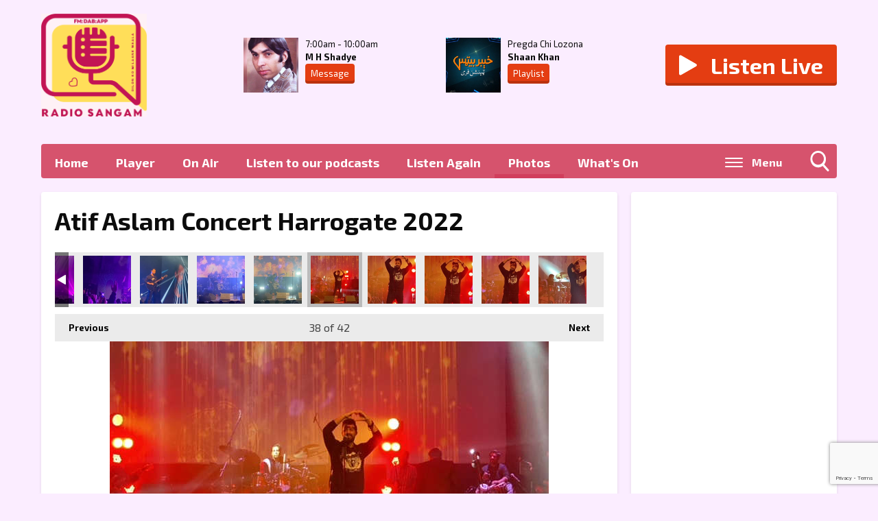

--- FILE ---
content_type: text/html; charset=UTF-8
request_url: https://www.radiosangam.co.uk/photos/atif-aslam-concert-harrogate-2022/?i=img_1522
body_size: 11703
content:
<!DOCTYPE HTML>
<html lang="en">
<head>
    <meta http-equiv="Content-Type" content="text/html; charset=utf-8">
<title>Atif Aslam Concert Harrogate 2022 - Radio Sangam</title>
<meta name="description" content="Atif Aslam Concert supported by Radio Sangam. The UK Tour">
<meta name="keywords" content="radio, sangam, Kirklees, Bollywood, Asian, Lollywood, music, interviews, film, news, media, hits, Huddersfield, Yorkshire, Indian, Pakistani, community, Manchester, Glasgow, Birmingham, UK, Planet Earth">
<meta name="robots" content="noodp, noydir">

<!-- Facebook -->
<meta property="og:url" content="https://www.radiosangam.co.uk/photos/atif-aslam-concert-harrogate-2022/">
<meta property="og:title" content="Atif Aslam Concert Harrogate 2022">
<meta property="og:image:url" content="https://mmo.aiircdn.com/241/62234eab677e4.jpg">
<meta property="og:image:width" content="640">
<meta property="og:image:height" content="360">
<meta property="og:image:type" content="image/jpeg">
<meta property="og:description" content="Atif Aslam Concert supported by Radio Sangam. The UK Tour">
<meta property="og:site_name" content="Radio Sangam">
<meta property="og:type" content="article">

<!-- X.com -->
<meta name="twitter:card" content="summary">
<meta name="twitter:title" content="Atif Aslam Concert Harrogate 2022">
<meta name="twitter:description" content="Atif Aslam Concert supported by Radio Sangam. The UK Tour">
<meta name="twitter:image" content="https://mmo.aiircdn.com/241/62234eab677e4.jpg">
<meta name="twitter:site" content="@radiosangam">

<!-- iOS App ID -->
<meta name="apple-itunes-app" content="app-id=1140137055">

<!-- Icons -->
<link rel="icon" href="https://mmo.aiircdn.com/241/6959918aa46de.png">
<link rel="apple-touch-icon" href="https://mmo.aiircdn.com/241/6959918b6a7fa.png">


<!-- Common CSS -->
<link type="text/css" href="https://c.aiircdn.com/fe/css/dist/afe-f98a36ef05.min.css" rel="stylesheet" media="screen">

<!-- Common JS -->
<script src="https://code.jquery.com/jquery-1.12.2.min.js"></script>
<script src="https://c.aiircdn.com/fe/js/dist/runtime.5b7a401a6565a36fd210.js"></script>
<script src="https://c.aiircdn.com/fe/js/dist/vendor.f6700a934cd0ca45fcf8.js"></script>
<script src="https://c.aiircdn.com/fe/js/dist/afe.10a5ff067c9b70ffe138.js"></script>

<script>
gm.properties = {"site_id":"435","page_id":null,"page_path_no_tll":"\/photos\/atif-aslam-concert-harrogate-2022\/","service_id":"3457"};
</script>


    <meta name="viewport" content="width=device-width, minimum-scale=1.0, initial-scale=1.0">

    <link rel="stylesheet" href="https://a.aiircdn.com/d/c/1800-t1dkgph3zfxdlg.css" />

    <script src="//ajax.googleapis.com/ajax/libs/webfont/1/webfont.js"></script>
    <script src="https://a.aiircdn.com/d/j/1801-vogwd8woc7re9o.js"></script>

<script src="https://app.enzuzo.com/apps/enzuzo/static/js/__enzuzo-cookiebar.js?uuid=636c6da6-fd0b-11ee-9fc4-d3191999cc39"></script>

</head>
<body data-controller="ads">



<div id="fb-root"></div>
<script async defer crossorigin="anonymous" 
        src="https://connect.facebook.net/en_US/sdk.js#xfbml=1&version=v13.0&autoLogAppEvents=1"
        ></script>

<!-- Google tag (gtag.js) -->
<script async src="https://www.googletagmanager.com/gtag/js?id=G-RT9XZGJ9CF"></script>
<script>
  window.dataLayer = window.dataLayer || [];
  function gtag(){dataLayer.push(arguments);}
  gtag('js', new Date());

  gtag('config', 'G-RT9XZGJ9CF');
</script>
<script async src="https://pagead2.googlesyndication.com/pagead/js/adsbygoogle.js?client=ca-pub-6057280967533585"
     crossorigin="anonymous"></script>
<script>
  (function(i,s,o,g,r,a,m){i['GoogleAnalyticsObject']=r;i[r]=i[r]||function(){
  (i[r].q=i[r].q||[]).push(arguments)},i[r].l=1*new Date();a=s.createElement(o),
  m=s.getElementsByTagName(o)[0];a.async=1;a.src=g;m.parentNode.insertBefore(a,m)
  })(window,document,'script','//www.google-analytics.com/analytics.js','ga');

  ga('create', 'UA-57212630-2', 'auto');
  ga('send', 'pageview');

</script>

<div class="c-nav-overspill  js-top-nav  js-slide-move">
    <ul></ul>
</div>

<div class="c-site-overlay  js-site-overlay"></div>

<div class="c-site-wrapper  js-slide-move">
    <header class="c-page-head">

        <div class="o-wrapper  js-takeover-wrap">

            <div class="c-ad  c-leaderboard js-spacing-on-load">
                <div class="gm-adpos" 
     data-ads-target="pos" 
     data-pos-id="6318" 
     id="ad-pos-6318"
 ></div>
            </div>

            <div class="dv-grid  is-vertical-middle">

                <div class="dv-grid__item  xl-one-quarter  three-tenths  s-one-half  sm-one-half">

                    <a class="c-logo" href="/"><strong class="c-logo__text">Radio Sangam</strong></a>

                </div><!--
             --><div class="dv-grid__item  xl-one-half  four-tenths  s-hide  sm-hide">
                    <div class="dv-grid">
                        <div class="dv-grid__item one-whole xl-one-half">

                                                                                            <div class="c-output">
                                    <img src="https://mmo.aiircdn.com/241/6452517d7866c.jpeg" class="c-output__img">
                                    <span> 7:00am - 10:00am</span><br />
                                    <strong><a href="/on-air/m-h-shadye/" class="c-output__link">M H Shadye</a></strong><br />
                                    <a href="/on-air/m-h-shadye/email/" class="c-btn c-btn--small">Message</a>                                 </div>
                            
                        </div><!--
                     --><div class="dv-grid__item one-whole xl-one-half">
                            <div class="c-output">
                                                                                                        <div class="c-output">
                                        <img src="https://is1-ssl.mzstatic.com/image/thumb/Music127/v4/c4/99/4d/c4994d2c-173b-6c8e-1660-6bbf6bfc97b3/cover.jpg/600x600bb.jpg" class="c-output__img">
                                        <span>Pregda Chi Lozona</span><br />
                                        <strong>
                                                                                            <a href="/artist/shaan-khan/" class="c-output__link">Shaan Khan</a>
                                                                                    </strong>
                                        <br />
                                        <a href="/played/" class="c-btn c-btn--small">Playlist</a>
                                    </div>
                                                            </div>
                        </div>
                    </div>
                </div><!--
             --><div class="dv-grid__item  xl-one-quarter  three-tenths  s-one-half  sm-one-half  u-text-right">

                    <div class="c-listen-wrapper">
                                                                        <a href="/player/"
                               target="_blank"
                               data-popup-size=""
                               class="c-btn  c-listen-live  c-btn--large">
                                <svg class="c-listen-live__icon" viewBox="0 0 26 30" xmlns="http://www.w3.org/2000/svg"><path d="M3 .7l22 12.6a2 2 0 010 3.4L3 29.3a2 2 0 01-3-1.7V2.4A2 2 0 013 .7z" fill="currentColor" fill-rule="evenodd"/></svg>
                                <h2 class="c-btn__text">Listen Live</h2>
                            </a>
                                            
                                        </div>

                </div>

            </div>


            <div class="c-nav-primary-wrapper">
                <nav class="c-nav-primary c-nav-primary--has-search">

                    <h2 class="u-access"><a href="/">Navigation</a></h2>

                    <button class="c-nav-toggle  js-toggle-navigation">
                        <div class="c-nav-icon">
                            <i class="c-nav-toggle__line"></i><i class="c-nav-toggle__line"></i><i class="c-nav-toggle__line"></i>
                        </div>
                        <span class="u-access">Toggle</span>
                        <strong class="c-nav-toggle__title">Menu</strong>
                    </button>

                    <ul class="global-nav-top"><li class="nav--home "><div><a href="/">
                    Home
                </a></div></li><li class="nav--player "><div><a href="/player/">
                    Player
                </a></div></li><li class="nav--on-air "><div><a href="/on-air/">
                    On Air
                </a></div><ul><li><a href="#">
                                Shakeel Awan
                            </a></li></ul></li><li class="nav--podcasts "><div><a href="/podcasts/">
                    Listen to our podcasts
                </a></div></li><li class="nav--listen-again "><div><a href="/listen-again/">
                    Listen Again
                </a></div></li><li class="nav--photos on"><div><a href="/photos/">
                    Photos
                </a></div></li><li class="nav--calendar "><div><a href="/calendar/">
                    What&#039;s On
                </a></div></li><li class="nav--played "><div><a href="/played/">
                    Playlist Search
                </a></div></li><li class="nav--advertising "><div><a href="/advertising/">
                    Advertising
                </a></div></li><li class="nav--lastest-entertainment-news "><div><a href="/lastest-entertainment-news/">
                    Latest Entertainment News 
                </a></div></li><li class="nav--news "><div><a href="/news/">
                    News
                </a></div></li><li class="nav--radioplayer "><div><a href="/radioplayer/">
                    Radioplayer
                </a></div></li><li class="nav--blogs "><div><a href="/blogs/">
                    Blogs
                </a></div></li><li class="nav--about-us "><div><a href="/about-us/">
                    About Us
                </a></div></li><li class="nav--privacy-policy "><div><a href="/privacy-policy/">
                    Privacy Policy
                </a></div></li><li class="nav--searchresults "><div><a href="/searchresults/" target="_blank">
                    Search Results
                </a></div></li><li class="nav--weather "><div><a href="/weather/">
                    Weather
                </a></div></li><li class="nav--donate "><div><a href="/donate/">
                    Donate
                </a></div></li><li class="nav--membership "><div><a href="/membership/">
                    Membership
                </a></div></li></ul>

                                            <button type="button" class="c-search-toggle  js-search-toggle js-search-toggle-width">
                            <svg xmlns="http://www.w3.org/2000/svg" viewBox="0 0 46 51">
                                <path fill="#FFF" fill-rule="nonzero" d="M45.3 46.5L34 33.8c2.9-3.7 4.5-8.3 4.5-13.2C38.5 9.2 29.8 0 19.2 0 8.6 0 0 9.2 0 20.6c0 11.3 8.6 20.6 19.2 20.6 4 0 7.8-1.3 11-3.7l11.5 12.7c.5.5 1.1.8 1.8.8.6 0 1.3-.3 1.7-.7 1-1 1-2.8.1-3.8zM19 4.9c8 0 14.3 6.7 14.3 14.8C33.3 28 27 34.5 19 34.5c-7.8 0-14.2-6.6-14.2-14.8C4.8 11.6 11.2 5 19 5z"/>
                            </svg>
                            Toggle Search Visibility
                        </button>
                    
                </nav>
            </div>

        </div>


    </header>

            <div class="o-wrapper">
            <div class="c-search  js-search">
                <h2 class="u-access">Search</h2>
                <form class="  c-search__form" action="/searchresults/" method="get">
                    <div>
                        <label class="access">Search</label>
                        <input class="c-search__input" type="text" name="q" placeholder="Search...">
                    </div>
                    <button class="c-btn  c-search__submit" type="submit">Search</button>
                </form>
            </div>
        </div>
    
    <main class="o-wrapper  c-page-main">

        <div class="c-ad c-billboard js-spacing-on-load"><div class="gm-adpos" 
     data-ads-target="pos" 
     data-pos-id="6326" 
     id="ad-pos-6326"
 ></div></div>

        <div class="dv-grid">
            <div class="dv-grid__item  dv-grid__item--flex-300  one-whole">

                <div class="o-content-block">
                    <h1 class="o-headline">Atif Aslam Concert Harrogate 2022</h1>

                    <div class="s-page">
                        
<div class="gm-photos cf small"
     data-controller="album"
     data-album-id-value="12612"
     data-album-images-value='[{"name":"IMG_1470","descr":"","slug":"img_1470","page_path":"\/photos\/atif-aslam-concert-harrogate-2022\/?i=img_1470","url":"https:\/\/mmo.aiircdn.com\/241\/62234ea1d3d35.jpg","thumb_url":"https:\/\/mmo.aiircdn.com\/cdn-cgi\/image\/width=140,height=140,fit=cover\/241\/62234ea1d3d35.jpg"},{"name":"IMG_1471","descr":"","slug":"img_1471","page_path":"\/photos\/atif-aslam-concert-harrogate-2022\/?i=img_1471","url":"https:\/\/mmo.aiircdn.com\/241\/62234ea1d37b9.jpg","thumb_url":"https:\/\/mmo.aiircdn.com\/cdn-cgi\/image\/width=140,height=140,fit=cover\/241\/62234ea1d37b9.jpg"},{"name":"IMG_1472","descr":"","slug":"img_1472","page_path":"\/photos\/atif-aslam-concert-harrogate-2022\/?i=img_1472","url":"https:\/\/mmo.aiircdn.com\/241\/62234ea260437.jpg","thumb_url":"https:\/\/mmo.aiircdn.com\/cdn-cgi\/image\/width=140,height=140,fit=cover\/241\/62234ea260437.jpg"},{"name":"IMG_1473","descr":"","slug":"img_1473","page_path":"\/photos\/atif-aslam-concert-harrogate-2022\/?i=img_1473","url":"https:\/\/mmo.aiircdn.com\/241\/62234ea25bb43.jpg","thumb_url":"https:\/\/mmo.aiircdn.com\/cdn-cgi\/image\/width=140,height=140,fit=cover\/241\/62234ea25bb43.jpg"},{"name":"IMG_1474","descr":"","slug":"img_1474","page_path":"\/photos\/atif-aslam-concert-harrogate-2022\/?i=img_1474","url":"https:\/\/mmo.aiircdn.com\/241\/62234ea2d5d33.jpg","thumb_url":"https:\/\/mmo.aiircdn.com\/cdn-cgi\/image\/width=140,height=140,fit=cover\/241\/62234ea2d5d33.jpg"},{"name":"IMG_1475","descr":"","slug":"img_1475","page_path":"\/photos\/atif-aslam-concert-harrogate-2022\/?i=img_1475","url":"https:\/\/mmo.aiircdn.com\/241\/62234ea2d904c.jpg","thumb_url":"https:\/\/mmo.aiircdn.com\/cdn-cgi\/image\/width=140,height=140,fit=cover\/241\/62234ea2d904c.jpg"},{"name":"IMG_1476","descr":"","slug":"img_1476","page_path":"\/photos\/atif-aslam-concert-harrogate-2022\/?i=img_1476","url":"https:\/\/mmo.aiircdn.com\/241\/62234ea356923.jpg","thumb_url":"https:\/\/mmo.aiircdn.com\/cdn-cgi\/image\/width=140,height=140,fit=cover\/241\/62234ea356923.jpg"},{"name":"IMG_1477","descr":"","slug":"img_1477","page_path":"\/photos\/atif-aslam-concert-harrogate-2022\/?i=img_1477","url":"https:\/\/mmo.aiircdn.com\/241\/62234ea36018d.jpg","thumb_url":"https:\/\/mmo.aiircdn.com\/cdn-cgi\/image\/width=140,height=140,fit=cover\/241\/62234ea36018d.jpg"},{"name":"IMG_1478","descr":"","slug":"img_1478","page_path":"\/photos\/atif-aslam-concert-harrogate-2022\/?i=img_1478","url":"https:\/\/mmo.aiircdn.com\/241\/62234ea3cf80b.jpg","thumb_url":"https:\/\/mmo.aiircdn.com\/cdn-cgi\/image\/width=140,height=140,fit=cover\/241\/62234ea3cf80b.jpg"},{"name":"IMG_1479","descr":"","slug":"img_1479","page_path":"\/photos\/atif-aslam-concert-harrogate-2022\/?i=img_1479","url":"https:\/\/mmo.aiircdn.com\/241\/62234ea3d5000.jpg","thumb_url":"https:\/\/mmo.aiircdn.com\/cdn-cgi\/image\/width=140,height=140,fit=cover\/241\/62234ea3d5000.jpg"},{"name":"IMG_1480","descr":"","slug":"img_1480","page_path":"\/photos\/atif-aslam-concert-harrogate-2022\/?i=img_1480","url":"https:\/\/mmo.aiircdn.com\/241\/62234ea4681e5.jpg","thumb_url":"https:\/\/mmo.aiircdn.com\/cdn-cgi\/image\/width=140,height=140,fit=cover\/241\/62234ea4681e5.jpg"},{"name":"IMG_1481","descr":"","slug":"img_1481","page_path":"\/photos\/atif-aslam-concert-harrogate-2022\/?i=img_1481","url":"https:\/\/mmo.aiircdn.com\/241\/62234ea467524.jpg","thumb_url":"https:\/\/mmo.aiircdn.com\/cdn-cgi\/image\/width=140,height=140,fit=cover\/241\/62234ea467524.jpg"},{"name":"IMG_1482","descr":"","slug":"img_1482","page_path":"\/photos\/atif-aslam-concert-harrogate-2022\/?i=img_1482","url":"https:\/\/mmo.aiircdn.com\/241\/62234ea5181d5.jpg","thumb_url":"https:\/\/mmo.aiircdn.com\/cdn-cgi\/image\/width=140,height=140,fit=cover\/241\/62234ea5181d5.jpg"},{"name":"IMG_1483","descr":"","slug":"img_1483","page_path":"\/photos\/atif-aslam-concert-harrogate-2022\/?i=img_1483","url":"https:\/\/mmo.aiircdn.com\/241\/62234ea517247.jpg","thumb_url":"https:\/\/mmo.aiircdn.com\/cdn-cgi\/image\/width=140,height=140,fit=cover\/241\/62234ea517247.jpg"},{"name":"IMG_1484","descr":"","slug":"img_1484","page_path":"\/photos\/atif-aslam-concert-harrogate-2022\/?i=img_1484","url":"https:\/\/mmo.aiircdn.com\/241\/62234ea5ab2dd.jpg","thumb_url":"https:\/\/mmo.aiircdn.com\/cdn-cgi\/image\/width=140,height=140,fit=cover\/241\/62234ea5ab2dd.jpg"},{"name":"IMG_1485","descr":"","slug":"img_1485","page_path":"\/photos\/atif-aslam-concert-harrogate-2022\/?i=img_1485","url":"https:\/\/mmo.aiircdn.com\/241\/62234ea5b19c5.jpg","thumb_url":"https:\/\/mmo.aiircdn.com\/cdn-cgi\/image\/width=140,height=140,fit=cover\/241\/62234ea5b19c5.jpg"},{"name":"IMG_1486","descr":"","slug":"img_1486","page_path":"\/photos\/atif-aslam-concert-harrogate-2022\/?i=img_1486","url":"https:\/\/mmo.aiircdn.com\/241\/62234ea62ce5c.jpg","thumb_url":"https:\/\/mmo.aiircdn.com\/cdn-cgi\/image\/width=140,height=140,fit=cover\/241\/62234ea62ce5c.jpg"},{"name":"IMG_1487","descr":"","slug":"img_1487","page_path":"\/photos\/atif-aslam-concert-harrogate-2022\/?i=img_1487","url":"https:\/\/mmo.aiircdn.com\/241\/62234ea6345b9.jpg","thumb_url":"https:\/\/mmo.aiircdn.com\/cdn-cgi\/image\/width=140,height=140,fit=cover\/241\/62234ea6345b9.jpg"},{"name":"IMG_1488","descr":"","slug":"img_1488","page_path":"\/photos\/atif-aslam-concert-harrogate-2022\/?i=img_1488","url":"https:\/\/mmo.aiircdn.com\/241\/62234ea6a3628.jpg","thumb_url":"https:\/\/mmo.aiircdn.com\/cdn-cgi\/image\/width=140,height=140,fit=cover\/241\/62234ea6a3628.jpg"},{"name":"IMG_1489","descr":"","slug":"img_1489","page_path":"\/photos\/atif-aslam-concert-harrogate-2022\/?i=img_1489","url":"https:\/\/mmo.aiircdn.com\/241\/62234ea6a6d38.jpg","thumb_url":"https:\/\/mmo.aiircdn.com\/cdn-cgi\/image\/width=140,height=140,fit=cover\/241\/62234ea6a6d38.jpg"},{"name":"IMG_1490","descr":"","slug":"img_1490","page_path":"\/photos\/atif-aslam-concert-harrogate-2022\/?i=img_1490","url":"https:\/\/mmo.aiircdn.com\/241\/62234ea73204b.jpg","thumb_url":"https:\/\/mmo.aiircdn.com\/cdn-cgi\/image\/width=140,height=140,fit=cover\/241\/62234ea73204b.jpg"},{"name":"IMG_1491","descr":"","slug":"img_1491","page_path":"\/photos\/atif-aslam-concert-harrogate-2022\/?i=img_1491","url":"https:\/\/mmo.aiircdn.com\/241\/62234ea7345e7.jpg","thumb_url":"https:\/\/mmo.aiircdn.com\/cdn-cgi\/image\/width=140,height=140,fit=cover\/241\/62234ea7345e7.jpg"},{"name":"IMG_1492","descr":"","slug":"img_1492","page_path":"\/photos\/atif-aslam-concert-harrogate-2022\/?i=img_1492","url":"https:\/\/mmo.aiircdn.com\/241\/62234ea7b7aff.jpg","thumb_url":"https:\/\/mmo.aiircdn.com\/cdn-cgi\/image\/width=140,height=140,fit=cover\/241\/62234ea7b7aff.jpg"},{"name":"IMG_1493","descr":"","slug":"img_1493","page_path":"\/photos\/atif-aslam-concert-harrogate-2022\/?i=img_1493","url":"https:\/\/mmo.aiircdn.com\/241\/62234ea7b0c4a.jpg","thumb_url":"https:\/\/mmo.aiircdn.com\/cdn-cgi\/image\/width=140,height=140,fit=cover\/241\/62234ea7b0c4a.jpg"},{"name":"IMG_1503","descr":"","slug":"img_1503","page_path":"\/photos\/atif-aslam-concert-harrogate-2022\/?i=img_1503","url":"https:\/\/mmo.aiircdn.com\/241\/62234ea82634b.jpg","thumb_url":"https:\/\/mmo.aiircdn.com\/cdn-cgi\/image\/width=140,height=140,fit=cover\/241\/62234ea82634b.jpg"},{"name":"IMG_1504","descr":"","slug":"img_1504","page_path":"\/photos\/atif-aslam-concert-harrogate-2022\/?i=img_1504","url":"https:\/\/mmo.aiircdn.com\/241\/62234ea840210.jpg","thumb_url":"https:\/\/mmo.aiircdn.com\/cdn-cgi\/image\/width=140,height=140,fit=cover\/241\/62234ea840210.jpg"},{"name":"IMG_1505","descr":"","slug":"img_1505","page_path":"\/photos\/atif-aslam-concert-harrogate-2022\/?i=img_1505","url":"https:\/\/mmo.aiircdn.com\/241\/62234ea890ff7.jpg","thumb_url":"https:\/\/mmo.aiircdn.com\/cdn-cgi\/image\/width=140,height=140,fit=cover\/241\/62234ea890ff7.jpg"},{"name":"IMG_1506","descr":"","slug":"img_1506","page_path":"\/photos\/atif-aslam-concert-harrogate-2022\/?i=img_1506","url":"https:\/\/mmo.aiircdn.com\/241\/62234ea8b0b54.jpg","thumb_url":"https:\/\/mmo.aiircdn.com\/cdn-cgi\/image\/width=140,height=140,fit=cover\/241\/62234ea8b0b54.jpg"},{"name":"IMG_1507","descr":"","slug":"img_1507","page_path":"\/photos\/atif-aslam-concert-harrogate-2022\/?i=img_1507","url":"https:\/\/mmo.aiircdn.com\/241\/62234ea8f2df7.jpg","thumb_url":"https:\/\/mmo.aiircdn.com\/cdn-cgi\/image\/width=140,height=140,fit=cover\/241\/62234ea8f2df7.jpg"},{"name":"IMG_1508","descr":"","slug":"img_1508","page_path":"\/photos\/atif-aslam-concert-harrogate-2022\/?i=img_1508","url":"https:\/\/mmo.aiircdn.com\/241\/62234ea91dbec.jpg","thumb_url":"https:\/\/mmo.aiircdn.com\/cdn-cgi\/image\/width=140,height=140,fit=cover\/241\/62234ea91dbec.jpg"},{"name":"IMG_1509","descr":"","slug":"img_1509","page_path":"\/photos\/atif-aslam-concert-harrogate-2022\/?i=img_1509","url":"https:\/\/mmo.aiircdn.com\/241\/62234ea968a73.jpg","thumb_url":"https:\/\/mmo.aiircdn.com\/cdn-cgi\/image\/width=140,height=140,fit=cover\/241\/62234ea968a73.jpg"},{"name":"IMG_1512","descr":"","slug":"img_1512","page_path":"\/photos\/atif-aslam-concert-harrogate-2022\/?i=img_1512","url":"https:\/\/mmo.aiircdn.com\/241\/62234ea971627.jpg","thumb_url":"https:\/\/mmo.aiircdn.com\/cdn-cgi\/image\/width=140,height=140,fit=cover\/241\/62234ea971627.jpg"},{"name":"IMG_1513","descr":"","slug":"img_1513","page_path":"\/photos\/atif-aslam-concert-harrogate-2022\/?i=img_1513","url":"https:\/\/mmo.aiircdn.com\/241\/62234eaa09087.jpg","thumb_url":"https:\/\/mmo.aiircdn.com\/cdn-cgi\/image\/width=140,height=140,fit=cover\/241\/62234eaa09087.jpg"},{"name":"IMG_1517","descr":"","slug":"img_1517","page_path":"\/photos\/atif-aslam-concert-harrogate-2022\/?i=img_1517","url":"https:\/\/mmo.aiircdn.com\/241\/62234eaa0ed5b.jpg","thumb_url":"https:\/\/mmo.aiircdn.com\/cdn-cgi\/image\/width=140,height=140,fit=cover\/241\/62234eaa0ed5b.jpg"},{"name":"IMG_1519","descr":"","slug":"img_1519","page_path":"\/photos\/atif-aslam-concert-harrogate-2022\/?i=img_1519","url":"https:\/\/mmo.aiircdn.com\/241\/62234eaade4a6.jpg","thumb_url":"https:\/\/mmo.aiircdn.com\/cdn-cgi\/image\/width=140,height=140,fit=cover\/241\/62234eaade4a6.jpg"},{"name":"IMG_1520","descr":"","slug":"img_1520","page_path":"\/photos\/atif-aslam-concert-harrogate-2022\/?i=img_1520","url":"https:\/\/mmo.aiircdn.com\/241\/62234eab0daba.jpg","thumb_url":"https:\/\/mmo.aiircdn.com\/cdn-cgi\/image\/width=140,height=140,fit=cover\/241\/62234eab0daba.jpg"},{"name":"IMG_1521","descr":"","slug":"img_1521","page_path":"\/photos\/atif-aslam-concert-harrogate-2022\/?i=img_1521","url":"https:\/\/mmo.aiircdn.com\/241\/62234eab435cd.jpg","thumb_url":"https:\/\/mmo.aiircdn.com\/cdn-cgi\/image\/width=140,height=140,fit=cover\/241\/62234eab435cd.jpg"},{"name":"IMG_1522","descr":"","slug":"img_1522","page_path":"\/photos\/atif-aslam-concert-harrogate-2022\/?i=img_1522","url":"https:\/\/mmo.aiircdn.com\/241\/62234eab677e4.jpg","thumb_url":"https:\/\/mmo.aiircdn.com\/cdn-cgi\/image\/width=140,height=140,fit=cover\/241\/62234eab677e4.jpg"},{"name":"IMG_1523","descr":"","slug":"img_1523","page_path":"\/photos\/atif-aslam-concert-harrogate-2022\/?i=img_1523","url":"https:\/\/mmo.aiircdn.com\/241\/62234eabc34c7.jpg","thumb_url":"https:\/\/mmo.aiircdn.com\/cdn-cgi\/image\/width=140,height=140,fit=cover\/241\/62234eabc34c7.jpg"},{"name":"IMG_1524","descr":"","slug":"img_1524","page_path":"\/photos\/atif-aslam-concert-harrogate-2022\/?i=img_1524","url":"https:\/\/mmo.aiircdn.com\/241\/62234eabdf311.jpg","thumb_url":"https:\/\/mmo.aiircdn.com\/cdn-cgi\/image\/width=140,height=140,fit=cover\/241\/62234eabdf311.jpg"},{"name":"IMG_1525","descr":"","slug":"img_1525","page_path":"\/photos\/atif-aslam-concert-harrogate-2022\/?i=img_1525","url":"https:\/\/mmo.aiircdn.com\/241\/62234eac4dbc5.jpg","thumb_url":"https:\/\/mmo.aiircdn.com\/cdn-cgi\/image\/width=140,height=140,fit=cover\/241\/62234eac4dbc5.jpg"},{"name":"IMG_1526","descr":"","slug":"img_1526","page_path":"\/photos\/atif-aslam-concert-harrogate-2022\/?i=img_1526","url":"https:\/\/mmo.aiircdn.com\/241\/62234eac541f5.jpg","thumb_url":"https:\/\/mmo.aiircdn.com\/cdn-cgi\/image\/width=140,height=140,fit=cover\/241\/62234eac541f5.jpg"}]'
     data-album-showing-index-value="37"
     data-action="resize@window->album#updateLayout popstate@window->album#popState"
>

                <div class="photo-carousel above"
         data-album-target="carousel"
    >
        <a href="#"
           class="caro-arrow arrow-left disabled"
           data-action="click->album#pageCarousel:prevent"
           data-album-direction-param="left"
           data-album-target="carouselArrowLeft"
        ></a>
        <a href="#"
           class="caro-arrow arrow-right disabled"
           data-action="click->album#pageCarousel:prevent"
           data-album-direction-param="right"
           data-album-target="carouselArrowRight"
        ></a>
        <div class="photo-carousel-inner"
             data-album-target="carouselInner"
             data-action="scroll->album#toggleCarouselArrows"
        >
            <ul class="cf"
                data-album-target="carouselList"
            >
                                    <li class=""
                        data-album-target="carouselItem"
                    >
                        <a href="/photos/atif-aslam-concert-harrogate-2022/?i=img_1470"
                           style="background-image:url(https://mmo.aiircdn.com/cdn-cgi/image/width=140,height=140,fit=cover/241/62234ea1d3d35.jpg);"
                           data-action="click->album#selectThumbnail:prevent mouseenter->album#showTip mouseleave->album#hideTip"
                        >IMG_1470</a>
                    </li>
                                    <li class=""
                        data-album-target="carouselItem"
                    >
                        <a href="/photos/atif-aslam-concert-harrogate-2022/?i=img_1471"
                           style="background-image:url(https://mmo.aiircdn.com/cdn-cgi/image/width=140,height=140,fit=cover/241/62234ea1d37b9.jpg);"
                           data-action="click->album#selectThumbnail:prevent mouseenter->album#showTip mouseleave->album#hideTip"
                        >IMG_1471</a>
                    </li>
                                    <li class=""
                        data-album-target="carouselItem"
                    >
                        <a href="/photos/atif-aslam-concert-harrogate-2022/?i=img_1472"
                           style="background-image:url(https://mmo.aiircdn.com/cdn-cgi/image/width=140,height=140,fit=cover/241/62234ea260437.jpg);"
                           data-action="click->album#selectThumbnail:prevent mouseenter->album#showTip mouseleave->album#hideTip"
                        >IMG_1472</a>
                    </li>
                                    <li class=""
                        data-album-target="carouselItem"
                    >
                        <a href="/photos/atif-aslam-concert-harrogate-2022/?i=img_1473"
                           style="background-image:url(https://mmo.aiircdn.com/cdn-cgi/image/width=140,height=140,fit=cover/241/62234ea25bb43.jpg);"
                           data-action="click->album#selectThumbnail:prevent mouseenter->album#showTip mouseleave->album#hideTip"
                        >IMG_1473</a>
                    </li>
                                    <li class=""
                        data-album-target="carouselItem"
                    >
                        <a href="/photos/atif-aslam-concert-harrogate-2022/?i=img_1474"
                           style="background-image:url(https://mmo.aiircdn.com/cdn-cgi/image/width=140,height=140,fit=cover/241/62234ea2d5d33.jpg);"
                           data-action="click->album#selectThumbnail:prevent mouseenter->album#showTip mouseleave->album#hideTip"
                        >IMG_1474</a>
                    </li>
                                    <li class=""
                        data-album-target="carouselItem"
                    >
                        <a href="/photos/atif-aslam-concert-harrogate-2022/?i=img_1475"
                           style="background-image:url(https://mmo.aiircdn.com/cdn-cgi/image/width=140,height=140,fit=cover/241/62234ea2d904c.jpg);"
                           data-action="click->album#selectThumbnail:prevent mouseenter->album#showTip mouseleave->album#hideTip"
                        >IMG_1475</a>
                    </li>
                                    <li class=""
                        data-album-target="carouselItem"
                    >
                        <a href="/photos/atif-aslam-concert-harrogate-2022/?i=img_1476"
                           style="background-image:url(https://mmo.aiircdn.com/cdn-cgi/image/width=140,height=140,fit=cover/241/62234ea356923.jpg);"
                           data-action="click->album#selectThumbnail:prevent mouseenter->album#showTip mouseleave->album#hideTip"
                        >IMG_1476</a>
                    </li>
                                    <li class=""
                        data-album-target="carouselItem"
                    >
                        <a href="/photos/atif-aslam-concert-harrogate-2022/?i=img_1477"
                           style="background-image:url(https://mmo.aiircdn.com/cdn-cgi/image/width=140,height=140,fit=cover/241/62234ea36018d.jpg);"
                           data-action="click->album#selectThumbnail:prevent mouseenter->album#showTip mouseleave->album#hideTip"
                        >IMG_1477</a>
                    </li>
                                    <li class=""
                        data-album-target="carouselItem"
                    >
                        <a href="/photos/atif-aslam-concert-harrogate-2022/?i=img_1478"
                           style="background-image:url(https://mmo.aiircdn.com/cdn-cgi/image/width=140,height=140,fit=cover/241/62234ea3cf80b.jpg);"
                           data-action="click->album#selectThumbnail:prevent mouseenter->album#showTip mouseleave->album#hideTip"
                        >IMG_1478</a>
                    </li>
                                    <li class=""
                        data-album-target="carouselItem"
                    >
                        <a href="/photos/atif-aslam-concert-harrogate-2022/?i=img_1479"
                           style="background-image:url(https://mmo.aiircdn.com/cdn-cgi/image/width=140,height=140,fit=cover/241/62234ea3d5000.jpg);"
                           data-action="click->album#selectThumbnail:prevent mouseenter->album#showTip mouseleave->album#hideTip"
                        >IMG_1479</a>
                    </li>
                                    <li class=""
                        data-album-target="carouselItem"
                    >
                        <a href="/photos/atif-aslam-concert-harrogate-2022/?i=img_1480"
                           style="background-image:url(https://mmo.aiircdn.com/cdn-cgi/image/width=140,height=140,fit=cover/241/62234ea4681e5.jpg);"
                           data-action="click->album#selectThumbnail:prevent mouseenter->album#showTip mouseleave->album#hideTip"
                        >IMG_1480</a>
                    </li>
                                    <li class=""
                        data-album-target="carouselItem"
                    >
                        <a href="/photos/atif-aslam-concert-harrogate-2022/?i=img_1481"
                           style="background-image:url(https://mmo.aiircdn.com/cdn-cgi/image/width=140,height=140,fit=cover/241/62234ea467524.jpg);"
                           data-action="click->album#selectThumbnail:prevent mouseenter->album#showTip mouseleave->album#hideTip"
                        >IMG_1481</a>
                    </li>
                                    <li class=""
                        data-album-target="carouselItem"
                    >
                        <a href="/photos/atif-aslam-concert-harrogate-2022/?i=img_1482"
                           style="background-image:url(https://mmo.aiircdn.com/cdn-cgi/image/width=140,height=140,fit=cover/241/62234ea5181d5.jpg);"
                           data-action="click->album#selectThumbnail:prevent mouseenter->album#showTip mouseleave->album#hideTip"
                        >IMG_1482</a>
                    </li>
                                    <li class=""
                        data-album-target="carouselItem"
                    >
                        <a href="/photos/atif-aslam-concert-harrogate-2022/?i=img_1483"
                           style="background-image:url(https://mmo.aiircdn.com/cdn-cgi/image/width=140,height=140,fit=cover/241/62234ea517247.jpg);"
                           data-action="click->album#selectThumbnail:prevent mouseenter->album#showTip mouseleave->album#hideTip"
                        >IMG_1483</a>
                    </li>
                                    <li class=""
                        data-album-target="carouselItem"
                    >
                        <a href="/photos/atif-aslam-concert-harrogate-2022/?i=img_1484"
                           style="background-image:url(https://mmo.aiircdn.com/cdn-cgi/image/width=140,height=140,fit=cover/241/62234ea5ab2dd.jpg);"
                           data-action="click->album#selectThumbnail:prevent mouseenter->album#showTip mouseleave->album#hideTip"
                        >IMG_1484</a>
                    </li>
                                    <li class=""
                        data-album-target="carouselItem"
                    >
                        <a href="/photos/atif-aslam-concert-harrogate-2022/?i=img_1485"
                           style="background-image:url(https://mmo.aiircdn.com/cdn-cgi/image/width=140,height=140,fit=cover/241/62234ea5b19c5.jpg);"
                           data-action="click->album#selectThumbnail:prevent mouseenter->album#showTip mouseleave->album#hideTip"
                        >IMG_1485</a>
                    </li>
                                    <li class=""
                        data-album-target="carouselItem"
                    >
                        <a href="/photos/atif-aslam-concert-harrogate-2022/?i=img_1486"
                           style="background-image:url(https://mmo.aiircdn.com/cdn-cgi/image/width=140,height=140,fit=cover/241/62234ea62ce5c.jpg);"
                           data-action="click->album#selectThumbnail:prevent mouseenter->album#showTip mouseleave->album#hideTip"
                        >IMG_1486</a>
                    </li>
                                    <li class=""
                        data-album-target="carouselItem"
                    >
                        <a href="/photos/atif-aslam-concert-harrogate-2022/?i=img_1487"
                           style="background-image:url(https://mmo.aiircdn.com/cdn-cgi/image/width=140,height=140,fit=cover/241/62234ea6345b9.jpg);"
                           data-action="click->album#selectThumbnail:prevent mouseenter->album#showTip mouseleave->album#hideTip"
                        >IMG_1487</a>
                    </li>
                                    <li class=""
                        data-album-target="carouselItem"
                    >
                        <a href="/photos/atif-aslam-concert-harrogate-2022/?i=img_1488"
                           style="background-image:url(https://mmo.aiircdn.com/cdn-cgi/image/width=140,height=140,fit=cover/241/62234ea6a3628.jpg);"
                           data-action="click->album#selectThumbnail:prevent mouseenter->album#showTip mouseleave->album#hideTip"
                        >IMG_1488</a>
                    </li>
                                    <li class=""
                        data-album-target="carouselItem"
                    >
                        <a href="/photos/atif-aslam-concert-harrogate-2022/?i=img_1489"
                           style="background-image:url(https://mmo.aiircdn.com/cdn-cgi/image/width=140,height=140,fit=cover/241/62234ea6a6d38.jpg);"
                           data-action="click->album#selectThumbnail:prevent mouseenter->album#showTip mouseleave->album#hideTip"
                        >IMG_1489</a>
                    </li>
                                    <li class=""
                        data-album-target="carouselItem"
                    >
                        <a href="/photos/atif-aslam-concert-harrogate-2022/?i=img_1490"
                           style="background-image:url(https://mmo.aiircdn.com/cdn-cgi/image/width=140,height=140,fit=cover/241/62234ea73204b.jpg);"
                           data-action="click->album#selectThumbnail:prevent mouseenter->album#showTip mouseleave->album#hideTip"
                        >IMG_1490</a>
                    </li>
                                    <li class=""
                        data-album-target="carouselItem"
                    >
                        <a href="/photos/atif-aslam-concert-harrogate-2022/?i=img_1491"
                           style="background-image:url(https://mmo.aiircdn.com/cdn-cgi/image/width=140,height=140,fit=cover/241/62234ea7345e7.jpg);"
                           data-action="click->album#selectThumbnail:prevent mouseenter->album#showTip mouseleave->album#hideTip"
                        >IMG_1491</a>
                    </li>
                                    <li class=""
                        data-album-target="carouselItem"
                    >
                        <a href="/photos/atif-aslam-concert-harrogate-2022/?i=img_1492"
                           style="background-image:url(https://mmo.aiircdn.com/cdn-cgi/image/width=140,height=140,fit=cover/241/62234ea7b7aff.jpg);"
                           data-action="click->album#selectThumbnail:prevent mouseenter->album#showTip mouseleave->album#hideTip"
                        >IMG_1492</a>
                    </li>
                                    <li class=""
                        data-album-target="carouselItem"
                    >
                        <a href="/photos/atif-aslam-concert-harrogate-2022/?i=img_1493"
                           style="background-image:url(https://mmo.aiircdn.com/cdn-cgi/image/width=140,height=140,fit=cover/241/62234ea7b0c4a.jpg);"
                           data-action="click->album#selectThumbnail:prevent mouseenter->album#showTip mouseleave->album#hideTip"
                        >IMG_1493</a>
                    </li>
                                    <li class=""
                        data-album-target="carouselItem"
                    >
                        <a href="/photos/atif-aslam-concert-harrogate-2022/?i=img_1503"
                           style="background-image:url(https://mmo.aiircdn.com/cdn-cgi/image/width=140,height=140,fit=cover/241/62234ea82634b.jpg);"
                           data-action="click->album#selectThumbnail:prevent mouseenter->album#showTip mouseleave->album#hideTip"
                        >IMG_1503</a>
                    </li>
                                    <li class=""
                        data-album-target="carouselItem"
                    >
                        <a href="/photos/atif-aslam-concert-harrogate-2022/?i=img_1504"
                           style="background-image:url(https://mmo.aiircdn.com/cdn-cgi/image/width=140,height=140,fit=cover/241/62234ea840210.jpg);"
                           data-action="click->album#selectThumbnail:prevent mouseenter->album#showTip mouseleave->album#hideTip"
                        >IMG_1504</a>
                    </li>
                                    <li class=""
                        data-album-target="carouselItem"
                    >
                        <a href="/photos/atif-aslam-concert-harrogate-2022/?i=img_1505"
                           style="background-image:url(https://mmo.aiircdn.com/cdn-cgi/image/width=140,height=140,fit=cover/241/62234ea890ff7.jpg);"
                           data-action="click->album#selectThumbnail:prevent mouseenter->album#showTip mouseleave->album#hideTip"
                        >IMG_1505</a>
                    </li>
                                    <li class=""
                        data-album-target="carouselItem"
                    >
                        <a href="/photos/atif-aslam-concert-harrogate-2022/?i=img_1506"
                           style="background-image:url(https://mmo.aiircdn.com/cdn-cgi/image/width=140,height=140,fit=cover/241/62234ea8b0b54.jpg);"
                           data-action="click->album#selectThumbnail:prevent mouseenter->album#showTip mouseleave->album#hideTip"
                        >IMG_1506</a>
                    </li>
                                    <li class=""
                        data-album-target="carouselItem"
                    >
                        <a href="/photos/atif-aslam-concert-harrogate-2022/?i=img_1507"
                           style="background-image:url(https://mmo.aiircdn.com/cdn-cgi/image/width=140,height=140,fit=cover/241/62234ea8f2df7.jpg);"
                           data-action="click->album#selectThumbnail:prevent mouseenter->album#showTip mouseleave->album#hideTip"
                        >IMG_1507</a>
                    </li>
                                    <li class=""
                        data-album-target="carouselItem"
                    >
                        <a href="/photos/atif-aslam-concert-harrogate-2022/?i=img_1508"
                           style="background-image:url(https://mmo.aiircdn.com/cdn-cgi/image/width=140,height=140,fit=cover/241/62234ea91dbec.jpg);"
                           data-action="click->album#selectThumbnail:prevent mouseenter->album#showTip mouseleave->album#hideTip"
                        >IMG_1508</a>
                    </li>
                                    <li class=""
                        data-album-target="carouselItem"
                    >
                        <a href="/photos/atif-aslam-concert-harrogate-2022/?i=img_1509"
                           style="background-image:url(https://mmo.aiircdn.com/cdn-cgi/image/width=140,height=140,fit=cover/241/62234ea968a73.jpg);"
                           data-action="click->album#selectThumbnail:prevent mouseenter->album#showTip mouseleave->album#hideTip"
                        >IMG_1509</a>
                    </li>
                                    <li class=""
                        data-album-target="carouselItem"
                    >
                        <a href="/photos/atif-aslam-concert-harrogate-2022/?i=img_1512"
                           style="background-image:url(https://mmo.aiircdn.com/cdn-cgi/image/width=140,height=140,fit=cover/241/62234ea971627.jpg);"
                           data-action="click->album#selectThumbnail:prevent mouseenter->album#showTip mouseleave->album#hideTip"
                        >IMG_1512</a>
                    </li>
                                    <li class=""
                        data-album-target="carouselItem"
                    >
                        <a href="/photos/atif-aslam-concert-harrogate-2022/?i=img_1513"
                           style="background-image:url(https://mmo.aiircdn.com/cdn-cgi/image/width=140,height=140,fit=cover/241/62234eaa09087.jpg);"
                           data-action="click->album#selectThumbnail:prevent mouseenter->album#showTip mouseleave->album#hideTip"
                        >IMG_1513</a>
                    </li>
                                    <li class=""
                        data-album-target="carouselItem"
                    >
                        <a href="/photos/atif-aslam-concert-harrogate-2022/?i=img_1517"
                           style="background-image:url(https://mmo.aiircdn.com/cdn-cgi/image/width=140,height=140,fit=cover/241/62234eaa0ed5b.jpg);"
                           data-action="click->album#selectThumbnail:prevent mouseenter->album#showTip mouseleave->album#hideTip"
                        >IMG_1517</a>
                    </li>
                                    <li class=""
                        data-album-target="carouselItem"
                    >
                        <a href="/photos/atif-aslam-concert-harrogate-2022/?i=img_1519"
                           style="background-image:url(https://mmo.aiircdn.com/cdn-cgi/image/width=140,height=140,fit=cover/241/62234eaade4a6.jpg);"
                           data-action="click->album#selectThumbnail:prevent mouseenter->album#showTip mouseleave->album#hideTip"
                        >IMG_1519</a>
                    </li>
                                    <li class=""
                        data-album-target="carouselItem"
                    >
                        <a href="/photos/atif-aslam-concert-harrogate-2022/?i=img_1520"
                           style="background-image:url(https://mmo.aiircdn.com/cdn-cgi/image/width=140,height=140,fit=cover/241/62234eab0daba.jpg);"
                           data-action="click->album#selectThumbnail:prevent mouseenter->album#showTip mouseleave->album#hideTip"
                        >IMG_1520</a>
                    </li>
                                    <li class=""
                        data-album-target="carouselItem"
                    >
                        <a href="/photos/atif-aslam-concert-harrogate-2022/?i=img_1521"
                           style="background-image:url(https://mmo.aiircdn.com/cdn-cgi/image/width=140,height=140,fit=cover/241/62234eab435cd.jpg);"
                           data-action="click->album#selectThumbnail:prevent mouseenter->album#showTip mouseleave->album#hideTip"
                        >IMG_1521</a>
                    </li>
                                    <li class="on"
                        data-album-target="carouselItem"
                    >
                        <a href="/photos/atif-aslam-concert-harrogate-2022/?i=img_1522"
                           style="background-image:url(https://mmo.aiircdn.com/cdn-cgi/image/width=140,height=140,fit=cover/241/62234eab677e4.jpg);"
                           data-action="click->album#selectThumbnail:prevent mouseenter->album#showTip mouseleave->album#hideTip"
                        >IMG_1522</a>
                    </li>
                                    <li class=""
                        data-album-target="carouselItem"
                    >
                        <a href="/photos/atif-aslam-concert-harrogate-2022/?i=img_1523"
                           style="background-image:url(https://mmo.aiircdn.com/cdn-cgi/image/width=140,height=140,fit=cover/241/62234eabc34c7.jpg);"
                           data-action="click->album#selectThumbnail:prevent mouseenter->album#showTip mouseleave->album#hideTip"
                        >IMG_1523</a>
                    </li>
                                    <li class=""
                        data-album-target="carouselItem"
                    >
                        <a href="/photos/atif-aslam-concert-harrogate-2022/?i=img_1524"
                           style="background-image:url(https://mmo.aiircdn.com/cdn-cgi/image/width=140,height=140,fit=cover/241/62234eabdf311.jpg);"
                           data-action="click->album#selectThumbnail:prevent mouseenter->album#showTip mouseleave->album#hideTip"
                        >IMG_1524</a>
                    </li>
                                    <li class=""
                        data-album-target="carouselItem"
                    >
                        <a href="/photos/atif-aslam-concert-harrogate-2022/?i=img_1525"
                           style="background-image:url(https://mmo.aiircdn.com/cdn-cgi/image/width=140,height=140,fit=cover/241/62234eac4dbc5.jpg);"
                           data-action="click->album#selectThumbnail:prevent mouseenter->album#showTip mouseleave->album#hideTip"
                        >IMG_1525</a>
                    </li>
                                    <li class=""
                        data-album-target="carouselItem"
                    >
                        <a href="/photos/atif-aslam-concert-harrogate-2022/?i=img_1526"
                           style="background-image:url(https://mmo.aiircdn.com/cdn-cgi/image/width=140,height=140,fit=cover/241/62234eac541f5.jpg);"
                           data-action="click->album#selectThumbnail:prevent mouseenter->album#showTip mouseleave->album#hideTip"
                        >IMG_1526</a>
                    </li>
                            </ul>
        </div>
    </div>

    
    <div class="photo-viewer"
         data-album-target="photoViewer"
    >
        <div class="photo-pagination">
            <a href="/photos/atif-aslam-concert-harrogate-2022/?i=img_1521"
               class="prev "
               data-album-target="prev"
               data-action="click->album#prev:prevent"
            >Previous <span class="access">image</span></a>
            <a href="/photos/atif-aslam-concert-harrogate-2022/?i=img_1523"
               class="next "
               data-album-target="next"
               data-action="click->album#next:prevent"
            >Next <span class="access">image</span></a>
            <p data-album-target="pagination">
                <span data-album-target="pageNumber">38</span>
                of 42
            </p>
        </div>
        <div class="photo-cont">
            <img src="https://mmo.aiircdn.com/241/62234eab677e4.jpg"
                 alt=""
                 class="main-image"
                 data-album-target="image"
                 data-action="load->album#updateOverlayNavSize"
            />
            <a href="/photos/atif-aslam-concert-harrogate-2022/?i=img_1521"
               class="overlay-nav prev "
               data-album-target="prev overlayNav"
               data-action="click->album#prev:prevent"
            ><span>Previous image</span></a>
            <a href="/photos/atif-aslam-concert-harrogate-2022/?i=img_1523"
               class="overlay-nav next "
               data-album-target="next overlayNav"
               data-action="click->album#next:prevent"
            ><span>Next image</span></a>

                            <div class="more-albums"
                     data-album-target="moreSlide"
                >
                    <p>More Galleries</p>
                    <div class="preview-cont">

                        
                            <div class="album-preview preview-item-1">
                                <a href="/photos/rahat-fateh-ali-khan-concert-2025/">
                                    <img src="https://mmo.aiircdn.com/241/67f470307976b.jpg" alt="" />
                                    <span>Rahat Fateh Ali Khan Concert 2025</span>
                                </a>
                            </div>

                        
                            <div class="album-preview preview-item-2">
                                <a href="/photos/16-days-of-activism-award/">
                                    <img src="https://mmo.aiircdn.com/241/67d747fcb342c.jpg" alt="" />
                                    <span>16 days of activism award</span>
                                </a>
                            </div>

                        
                            <div class="album-preview preview-item-3">
                                <a href="/photos/wcl-cricket/">
                                    <img src="https://mmo.aiircdn.com/241/6685c16bcd6e4.jpeg" alt="" />
                                    <span>WCL Cricket</span>
                                </a>
                            </div>

                        
                    </div>
                </div>
                    </div>
    </div>
    <div class="photo-meta"
         data-album-target="photoMeta"
    >
        <div class="photo-name"
             data-album-target="photoName"
        >IMG_1522</div>
        <div class="photo-descr"
             data-album-target="photoDescr"
        ></div>
        <div class="photo-share cf"
             data-album-target="shareBtns"
        >
<div class="aiir-share">
    <h2 class="aiir-share__header">Share</h2>
    <ul class="aiir-share__list">
        <li class="aiir-share__item">
            <a href="https://www.facebook.com/sharer/sharer.php?u=https%3A%2F%2Fwww.radiosangam.co.uk%2Fphotos%2Fatif-aslam-concert-harrogate-2022%2F" 
               class="aiir-share__link aiir-share__link--facebook" 
               data-controller="popup"
               data-action="click->popup#open"
               data-popup-size-param="550x500"
               target="_blank">
                <span class="access">Share on Facebook</span>
                <svg class="aiir-share__icon" viewBox="0 0 24 24" xmlns="http://www.w3.org/2000/svg" fill-rule="evenodd" clip-rule="evenodd" stroke-linejoin="round"><path d="M23.9981 11.9991C23.9981 5.37216 18.626 0 11.9991 0C5.37216 0 0 5.37216 0 11.9991C0 17.9882 4.38789 22.9522 10.1242 23.8524V15.4676H7.07758V11.9991H10.1242V9.35553C10.1242 6.34826 11.9156 4.68714 14.6564 4.68714C15.9692 4.68714 17.3424 4.92149 17.3424 4.92149V7.87439H15.8294C14.3388 7.87439 13.8739 8.79933 13.8739 9.74824V11.9991H17.2018L16.6698 15.4676H13.8739V23.8524C19.6103 22.9522 23.9981 17.9882 23.9981 11.9991Z"></path></svg>
            </a>
        </li>
        <li class="aiir-share__item aiir-share__item--mobile-only">
            <a href="fb-messenger://share?link=https%3A%2F%2Fwww.radiosangam.co.uk%2Fphotos%2Fatif-aslam-concert-harrogate-2022%2F" 
               class="aiir-share__link aiir-share__link--messenger">
                <span class="access">Share on Messenger</span>
                <svg class="aiir-share__icon" viewBox="0 0 16 16" xmlns="http://www.w3.org/2000/svg" fill-rule="evenodd" clip-rule="evenodd" stroke-linejoin="round" stroke-miterlimit="1.414"><path d="M8 0C3.582 0 0 3.316 0 7.407c0 2.332 1.163 4.41 2.98 5.77V16l2.725-1.495c.727.2 1.497.31 2.295.31 4.418 0 8-3.317 8-7.408C16 3.317 12.418 0 8 0zm.795 9.975L6.758 7.802 2.783 9.975l4.372-4.642 2.087 2.173 3.926-2.173-4.373 4.642z" fill-rule="nonzero"></path></svg>
            </a>
        </li>
        <li class="aiir-share__item aiir-share__item--desktop-only">
            <a href="http://www.facebook.com/dialog/send?&app_id=1850503301852189&link=https%3A%2F%2Fwww.radiosangam.co.uk%2Fphotos%2Fatif-aslam-concert-harrogate-2022%2F&redirect_uri=https%3A%2F%2Fwww.radiosangam.co.uk%2Fphotos%2Fatif-aslam-concert-harrogate-2022%2F&display=popup" 
               class="aiir-share__link aiir-share__link--messenger" 
               data-controller="popup"
               data-action="click->popup#open"
               data-popup-size-param="645x580"
               target="_blank">
                <span class="access">Share on Messenger</span>
                <svg class="aiir-share__icon" viewBox="0 0 16 16" xmlns="http://www.w3.org/2000/svg" fill-rule="evenodd" clip-rule="evenodd" stroke-linejoin="round" stroke-miterlimit="1.414"><path d="M8 0C3.582 0 0 3.316 0 7.407c0 2.332 1.163 4.41 2.98 5.77V16l2.725-1.495c.727.2 1.497.31 2.295.31 4.418 0 8-3.317 8-7.408C16 3.317 12.418 0 8 0zm.795 9.975L6.758 7.802 2.783 9.975l4.372-4.642 2.087 2.173 3.926-2.173-4.373 4.642z" fill-rule="nonzero"></path></svg>
            </a>
        </li>
        <li class="aiir-share__item">
            <a href="https://twitter.com/intent/tweet?url=https%3A%2F%2Fwww.radiosangam.co.uk%2Fphotos%2Fatif-aslam-concert-harrogate-2022%2F&text=" 
            class="aiir-share__link aiir-share__link--twitter" 
            data-controller="popup"
            data-action="click->popup#open"
            data-popup-size-param="550x400"
            target="_blank">
                <span class="access">Share on X</span>
                <svg class="aiir-share__icon" role="img" viewBox="0 0 24 24" xmlns="http://www.w3.org/2000/svg"><path d="M18.901 1.153h3.68l-8.04 9.19L24 22.846h-7.406l-5.8-7.584-6.638 7.584H.474l8.6-9.83L0 1.154h7.594l5.243 6.932ZM17.61 20.644h2.039L6.486 3.24H4.298Z"/></svg>
            </a>
        </li>
         <li class="aiir-share__item">
            <a href="https://wa.me/?text=https%3A%2F%2Fwww.radiosangam.co.uk%2Fphotos%2Fatif-aslam-concert-harrogate-2022%2F" 
               class="aiir-share__link aiir-share__link--whatsapp" 
               data-action="share/whatsapp/share">
                <span class="access">Share on Whatsapp</span>
                <svg class="aiir-share__icon" viewBox="0 0 16 16" xmlns="http://www.w3.org/2000/svg" fill-rule="evenodd" clip-rule="evenodd" stroke-linejoin="round" stroke-miterlimit="1.414"><path d="M11.665 9.588c-.2-.1-1.177-.578-1.36-.644-.182-.067-.315-.1-.448.1-.132.197-.514.643-.63.775-.116.13-.232.14-.43.05-.2-.1-.842-.31-1.602-.99-.592-.53-.99-1.18-1.107-1.38-.116-.2-.013-.31.087-.41.09-.09.2-.23.3-.35.098-.12.13-.2.198-.33.066-.14.033-.25-.017-.35-.05-.1-.448-1.08-.614-1.47-.16-.39-.325-.34-.448-.34-.115-.01-.248-.01-.38-.01-.134 0-.35.05-.532.24-.182.2-.696.68-.696 1.65s.713 1.91.812 2.05c.1.13 1.404 2.13 3.4 2.99.476.2.846.32 1.136.42.476.15.91.13 1.253.08.383-.06 1.178-.48 1.344-.95.17-.47.17-.86.12-.95-.05-.09-.18-.14-.38-.23M8.04 14.5h-.01c-1.18 0-2.35-.32-3.37-.92l-.24-.143-2.5.65.67-2.43-.16-.25c-.66-1.05-1.01-2.26-1.01-3.506 0-3.63 2.97-6.59 6.628-6.59 1.77 0 3.43.69 4.68 1.94 1.25 1.24 1.94 2.9 1.94 4.66-.003 3.63-2.973 6.59-6.623 6.59M13.68 2.3C12.16.83 10.16 0 8.03 0 3.642 0 .07 3.556.067 7.928c0 1.397.366 2.76 1.063 3.964L0 16l4.223-1.102c1.164.63 2.474.964 3.807.965h.004c4.39 0 7.964-3.557 7.966-7.93 0-2.117-.827-4.11-2.33-5.608"></path></svg>
            </a>
        </li>
    </ul>
</div></div>
            </div>

    
</div>


    <div class="gm-comments gm-group"
         data-controller="comments"
         data-initial-url="/_comments?entity_type=pho&entity_id=12612&page=1"
    >
        <h2>Comments</h2>

        <div class="report-cont"
             data-comments-target="reportContainer"></div>

        <div class="comments-cont"
             data-comments-target="commentsContainer"></div>

        <h3 id="addcomment">Add a comment</h3>

        <div class="add-comment-cont"
             data-comments-target="addCommentContainer">
                            
                <form class="aiir-c-form"
                      method="post"
                      action="/_comments/add"
                      data-comments-target="commentForm"
                      data-controller="form"
                      data-action="submit->form#submit form:submit->comments#commentSubmitted"
                      data-form-please-wait-string-value="Please wait..."
                      data-form-check-highlighted-string-value="Please check the highlighted parts of this form."
                      data-ajaxsubmit="true"
                                                    data-form-recaptcha-site-key-value="6Lda9UgaAAAAAJ1fG9P24SnWEUFtiAqgAneuS9Km"
                            data-form-recaptcha-version-value="v3"
                                        >
                    <input type="hidden" name="entity_type" value="pho" />
                    <input type="hidden" name="entity_id" value="12612" />

                                                
    <div class="aiir-c-form-item "
         data-form-target="item"
         data-controller="form-item "
                      data-required="true"
             data-form-item-required-string-value="This field must be completed."
                                                                   >
        <label class="aiir-c-form-item__label"
               for="form_input_name">Display Name <abbr title="This field must be completed." class="aiir-c-form-item__required">*</abbr>
        </label>
        <div class="aiir-c-form-item__control"
                        >
            <input type="text"
                   id="form_input_name"
                   name="name"
                   value=""
                   class="aiir-c-text-input "
                   data-action="   blur->form-item#validate"
                   required                   maxlength="70"                                                                                                                                                 />
                                            </div>
    </div>


                            
    <div class="aiir-c-form-item "
         data-form-target="item"
         data-controller="form-item "
                      data-required="true"
             data-form-item-required-string-value="This field must be completed."
                                                                   >
        <label class="aiir-c-form-item__label"
               for="form_input_location">Location <abbr title="This field must be completed." class="aiir-c-form-item__required">*</abbr>
        </label>
        <div class="aiir-c-form-item__control"
                        >
            <input type="text"
                   id="form_input_location"
                   name="location"
                   value=""
                   class="aiir-c-text-input "
                   data-action="   blur->form-item#validate"
                   required                   maxlength="70"                                                                                                                                                 />
                                            </div>
    </div>


                            
    <div class="aiir-c-form-item "
         data-form-target="item"
         data-controller="form-item "
                      data-required="true"
             data-form-item-required-string-value="This field must be completed."
                                    data-valid-format="email"                               data-form-item-valid-email-string-value="This must be a valid email address."
                      >
        <label class="aiir-c-form-item__label"
               for="form_input_email">Email Address <abbr title="This field must be completed." class="aiir-c-form-item__required">*</abbr>
        </label>
        <div class="aiir-c-form-item__control"
                        >
            <input type="text"
                   id="form_input_email"
                   name="email"
                   value=""
                   class="aiir-c-text-input "
                   data-action="   blur->form-item#validate"
                   required                   maxlength="70"                                                                                                                                                 />
                                            </div>
    </div>

                    
                        
    <div class="aiir-c-form-item "
         data-form-target="item"
         data-controller="form-item"
         data-required="true"                  data-form-item-required-string-value="This field must be completed."
    >
        <label class="aiir-c-form-item__label"
               for="form_input_content">Comment <abbr title="This field must be completed." class="aiir-c-form-item__required">*</abbr>
        </label>
        <div class="aiir-c-form-item__control"
                                    data-controller="character-count"
                    data-character-count-limit-value="450"
                        >
            <textarea id="form_input_content"
                      name="content"
                      class="aiir-c-textarea "
                      rows="5"
                      data-action=" keyup->character-count#update blur->form-item#validate"
                      required                                                data-character-count-target="input"
                                  ></textarea>
                            <div class="afe-character-count"
                     data-character-count-target="count"></div>
                                </div>
    </div>


                    
                            <div class="aiir-c-form-item "
         data-form-target="item"
         data-controller="form-item"
          data-required="true"         data-form-item-required-string-value="This field must be completed."
    >
                <div class="aiir-c-form-item__control">
            <div class="aiir-c-choice-list">
                <div class="aiir-c-choice-list__item">
                    <input type="checkbox"
                           id="form_input_terms"
                           name="terms"
                           value="1"
                           class="aiir-c-checkbox"
                           data-action="blur->form-item#validate"
                           required                                               />
                    <label class="aiir-c-choice-list__label"
                           for="form_input_terms">
                        I have read and agreed to the <a href="/privacy-policy/">privacy policy</a> and <a href="/end-user-license-agreement/">terms &amp; conditions</a>
                         <abbr title="This field must be completed." class="aiir-c-form-item__required">*</abbr>
                    </label>
                </div>
            </div>
                    </div>
    </div>


                                                        <input type="hidden" name="g-recaptcha-response" data-form-target="recaptchaResponse" value="" />
    
                    
                        <div class="aiir-c-form-actions"
         data-form-target="actions"
    >
        <button type="submit" class="button">Submit Comment</button>
        
    </div>


                </form>

                    </div>
    </div>


                    </div>
                </div>

            </div><!--
            --><div class="dv-grid__item  dv-grid__item--fix-300  c-page-secondary">

                <div class="c-ad  c-mpu  js-spacing-on-load">
                    <div class="gm-adpos" 
     data-ads-target="pos" 
     data-pos-id="6319" 
     id="ad-pos-6319"
 ></div>
                </div>

                <div class="o-content-block">
        	<script async src="https://pagead2.googlesyndication.com/pagead/js/adsbygoogle.js?client=ca-pub-6057280967533585"
     crossorigin="anonymous"></script>
<ins class="adsbygoogle"
     style="display:block"
     data-ad-format="autorelaxed"
     data-ad-client="ca-pub-6057280967533585"
     data-ad-slot="9978540754"></ins>
<script>
     (adsbygoogle = window.adsbygoogle || []).push({});
</script>
    </div>    <div class="o-content-block tb-podcasts-latest">

    <h2 class="o-headline"><a href="/podcasts/" class="o-headline__main">Podcasts</a></h2>

    <div class="o-content-block__inner">
        <ul class="gm-sec" 
             data-grid-threshold="400"
            
                        data-mode="0">
            
                        <li class="c-pod">
                <a href="/podcasts/post-office-cultures-a-look-at-dewsbury-post-office/episode/dewsbury-post-office/" class="c-pod__link" tabindex="-1">
                    <img src="https://mmo.aiircdn.com/241/68e6be2e50b9a.jpg" alt="" class="c-pod__img  " />
                </a>

                <div class="c-pod__content">
                    <a href="/podcasts/post-office-cultures-a-look-at-dewsbury-post-office/episode/dewsbury-post-office/" class="c-pod__link">
                        <strong class="c-pod__title">Post Office Cultures - A look at Dewsbury Post Office</strong>
                    </a>
                    <p class="c-pod__description"><em class="c-pod__emphasis">Dewsbury Post Office</em> </p>
                    <p class="c-pod__description">As Dewsbury is currently being transformed into a totally new and modern town centre, now is the perfect time to look back at the history of the town centre, and arguably its beating heart, the post office. </p>                </div>
            </li>
                        <li class="c-pod">
                <a href="/podcasts/1/episode/role-of-microbusinesses-with-dr-muhib-ul-haq-at-radio-sangam/" class="c-pod__link" tabindex="-1">
                    <img src="https://mmo.aiircdn.com/241/663271c8041db.jpeg" alt="" class="c-pod__img  " />
                </a>

                <div class="c-pod__content">
                    <a href="/podcasts/1/episode/role-of-microbusinesses-with-dr-muhib-ul-haq-at-radio-sangam/" class="c-pod__link">
                        <strong class="c-pod__title">The Radio Sangam Podcast</strong>
                    </a>
                    <p class="c-pod__description"><em class="c-pod__emphasis">Role of Microbusinesses with Dr Muhib Ul Haq At Radio Sangam</em> </p>
                    <p class="c-pod__description">Role of Microbusinesses with Dr Muhib Ul Haq At Radio Sangam</p>                </div>
            </li>
                        <li class="c-pod">
                <a href="/podcasts/1/episode/terminator-review-in-urdu-with-mubasit-shahid-part-2/" class="c-pod__link" tabindex="-1">
                    <img src="https://mmo.aiircdn.com/241/65ba8402206a6.jpg" alt="" class="c-pod__img  " />
                </a>

                <div class="c-pod__content">
                    <a href="/podcasts/1/episode/terminator-review-in-urdu-with-mubasit-shahid-part-2/" class="c-pod__link">
                        <strong class="c-pod__title">The Radio Sangam Podcast</strong>
                    </a>
                    <p class="c-pod__description"><em class="c-pod__emphasis">Terminator Review in Urdu With Mubasit Shahid Part 2</em> </p>
                    <p class="c-pod__description">Terminator Review in Urdu With Mubasit Shahid Part 2</p>                </div>
            </li>
                    </ul>
    </div>
</div>    
<div class="o-content-block tb-photo-albums-latest">
    <h2 class="o-headline"><a href="/photos/" class="o-headline__main">Latest Galleries</a></h2>

    <div class="o-content-block__inner">
        <ul class="gm-sec" 
             data-grid-threshold="400"
            
                        data-mode="0">
            <li class="c-pod">
                <a href="/photos/rahat-fateh-ali-khan-concert-2025/" class="c-pod__link"  tabindex="-1">
                    <img src="https://mmo.aiircdn.com/241/67f470307976b.jpg" alt="" class="c-pod__img " />
                </a>
                <div class="c-pod__content">
                    <a href="/photos/rahat-fateh-ali-khan-concert-2025/" class="c-pod__link">
                        <strong class="c-pod__title">Rahat Fateh Ali Khan Concert 2025</strong>
                    </a>

                                        <p class="c-pod__description"></p>
                                    </div>
            </li><li class="c-pod">
                <a href="/photos/16-days-of-activism-award/" class="c-pod__link"  tabindex="-1">
                    <img src="https://mmo.aiircdn.com/241/67d747fcb342c.jpg" alt="" class="c-pod__img " />
                </a>
                <div class="c-pod__content">
                    <a href="/photos/16-days-of-activism-award/" class="c-pod__link">
                        <strong class="c-pod__title">16 days of activism award</strong>
                    </a>

                                        <p class="c-pod__description"></p>
                                    </div>
            </li><li class="c-pod">
                <a href="/photos/wcl-cricket/" class="c-pod__link"  tabindex="-1">
                    <img src="https://mmo.aiircdn.com/241/6685c16bcd6e4.jpeg" alt="" class="c-pod__img " />
                </a>
                <div class="c-pod__content">
                    <a href="/photos/wcl-cricket/" class="c-pod__link">
                        <strong class="c-pod__title">WCL Cricket</strong>
                    </a>

                                        <p class="c-pod__description"></p>
                                    </div>
            </li>        </ul>
    </div>
    
</div><div class="o-content-block   tb-facebook-page">
    <div style="overflow:hidden;" class="tb-facebook-page__container">
	<div class="fb-page" data-href="https://www.facebook.com/radiosangam/" data-width="500" data-small-header="false" data-adapt-container-width="true" data-hide-cover="false" data-show-facepile="true"  data-tabs="timeline" data-show-posts="true"></div>
    </div>
</div><div class="o-content-block " >
    <a class="twitter-timeline" data-height="500" data-theme="dark" href="https://twitter.com/radiosangam">Tweets by radiosangam</a> <script async src="https://platform.twitter.com/widgets.js" charset="utf-8"></script>
</div>    
<div class="o-content-block  tb-on-air-staff">

    <h2 class="o-headline"><a href="/on-air/" class="o-headline__main">On Air</a></h2>

    <div class="o-content-block__inner">
        <ul class="gm-sec" 
             data-grid-threshold="400"
            
                        data-mode="0">
                            <li class="c-pod">
                    <a href="/on-air/qaisar/" class="c-pod__link"  tabindex="-1">
                        <img src="https://mmo.aiircdn.com/241/655685a0707fa.jpeg" alt="" class="c-pod__img  " />
                    </a>
                    <div class="c-pod__content">
                        <a href="/on-air/qaisar/" class="c-pod__link">
                            <p class="c-pod__title">Qaisar Mahmood</p>
                        </a>
                        <p class="c-pod__description">Our CEO is always on call to help and at times will present a show or two.</p>
                    </div>
                </li>
                            <li class="c-pod">
                    <a href="/on-air/tanveer/" class="c-pod__link"  tabindex="-1">
                        <img src="https://mm.aiircdn.com/435/5c8a457c26cec.png" alt="" class="c-pod__img  " />
                    </a>
                    <div class="c-pod__content">
                        <a href="/on-air/tanveer/" class="c-pod__link">
                            <p class="c-pod__title">Tanveer Khatana</p>
                        </a>
                        <p class="c-pod__description">Mera Naam Tanveer Khatana , Main Aap Ka Veer Purana. Drive Time with Tanveer with the latest music and gossip.</p>
                    </div>
                </li>
                            <li class="c-pod">
                    <a href="/on-air/jannat/" class="c-pod__link"  tabindex="-1">
                        <img src="https://mm.aiircdn.com/435/5c8a46a7998a7.png" alt="" class="c-pod__img  " />
                    </a>
                    <div class="c-pod__content">
                        <a href="/on-air/jannat/" class="c-pod__link">
                            <p class="c-pod__title">Jannat</p>
                        </a>
                        <p class="c-pod__description">Our resident photographer and occasional breakfast presenter, Jannat is an integral part of the Sangam Family. You will always see her at Sangam events. Jannat has risen through the Sangam training scheme.</p>
                    </div>
                </li>
                    </ul>
    </div>

</div>


                <div class="c-ad  c-mpu  js-spacing-on-load">
                    <div class="gm-adpos" 
     data-ads-target="pos" 
     data-pos-id="6320" 
     id="ad-pos-6320"
 ></div>
                </div>

            </div><!--
         --><div class="dv-grid__item  one-whole">
                <div class="c-ad  c-leaderboard js-spacing-on-load">
                    <div class="gm-adpos" 
     data-ads-target="pos" 
     data-pos-id="6325" 
     id="ad-pos-6325"
 ></div>
                </div>
            </div>
        </div>

        <div class="c-bottom-ads"><div class="c-ad c-ad--rectangle js-spacing-on-load"><div class="gm-adpos" 
     data-ads-target="pos" 
     data-pos-id="6321" 
     id="ad-pos-6321"
 ></div></div><div class="c-ad c-ad--rectangle js-spacing-on-load"><div class="gm-adpos" 
     data-ads-target="pos" 
     data-pos-id="6322" 
     id="ad-pos-6322"
 ></div></div><div class="c-ad c-ad--rectangle js-spacing-on-load"><div class="gm-adpos" 
     data-ads-target="pos" 
     data-pos-id="6323" 
     id="ad-pos-6323"
 ></div></div><div class="c-ad c-ad--rectangle js-spacing-on-load"><div class="gm-adpos" 
     data-ads-target="pos" 
     data-pos-id="6324" 
     id="ad-pos-6324"
 ></div></div></div>

    </main>

    <div class="o-wrapper">
        <footer class="c-page-footer">
                            <p class="c-footer-text">Radio Sangam is a registered Trademark</p>
            

                            <ul class="o-list-inline c-footer-links"><li class="o-list-inline__item c-footer-links__item"><a href="/about-us/" class="c-page-footer__link" >About Us</a></li><li class="o-list-inline__item c-footer-links__item"><a href="/privacy-policy/" class="c-page-footer__link" target="_blank">Privacy Policy</a></li><li class="o-list-inline__item c-footer-links__item"><a href="/podcasts/" class="c-page-footer__link" >Latest Podcats</a></li><li class="o-list-inline__item c-footer-links__item"><a href="/advertising/" class="c-page-footer__link" >Advertising</a></li><li class="o-list-inline__item c-footer-links__item"><a href="/photos/" class="c-page-footer__link" >Photos</a></li><li class="o-list-inline__item c-footer-links__item"><a href="/played/" class="c-page-footer__link" >Search our Playlist</a></li><li class="o-list-inline__item c-footer-links__item"><a href="/calendar/" class="c-page-footer__link" >Events Calendar</a></li><li class="o-list-inline__item c-footer-links__item"><a href="/donate/" class="c-page-footer__link" target="_blank">Donate Now</a></li></ul>
            

                        <p class="c-footer-copyright">
                &copy; Copyright 2026 Radio Sangam. Powered by <a href="https://aiir.com" target="_blank" title="Aiir radio website CMS">Aiir</a>.
            </p>
        </footer>
    </div>

</div>

<script>var themeSettings = {"flipbook_visible":"1","colour-primary":"#e43d12","colour-secondary":"#d6536d","colour-background":"#fbedff","site_logo":"https:\/\/mmo.aiircdn.com\/241\/696fb89c98075.png","font_family":"Exo 2","on_air_visible":"1","now_playing_visible":"1","flipbook_seconds":"2","footer_text":"Radio Sangam is a registered Trademark","flipbook_hide_caption":"1","copyright":"Radio Sangam","flipbook_heading":""};</script><!-- Facebook Pixel Code -->
<script>
  !function(f,b,e,v,n,t,s)
  {if(f.fbq)return;n=f.fbq=function(){n.callMethod?
  n.callMethod.apply(n,arguments):n.queue.push(arguments)};
  if(!f._fbq)f._fbq=n;n.push=n;n.loaded=!0;n.version='2.0';
  n.queue=[];t=b.createElement(e);t.async=!0;
  t.src=v;s=b.getElementsByTagName(e)[0];
  s.parentNode.insertBefore(t,s)}(window, document,'script',
  'https://connect.facebook.net/en_US/fbevents.js');
  fbq('init', '988273524625857');
  fbq('track', 'PageView');
</script>
<noscript><img height="1" width="1" style="display:none"
  src="https://www.facebook.com/tr?id=988273524625857&ev=PageView&noscript=1"
/></noscript>
<!-- End Facebook Pixel Code -->
<!-- End Facebook Pixel Code -->
</head>


--- FILE ---
content_type: text/html; charset=UTF-8
request_url: https://www.radiosangam.co.uk/_comments?entity_type=pho&entity_id=12612&page=1
body_size: -25
content:


    <p>
        Be the first to add a comment using the form below.
    </p>



--- FILE ---
content_type: text/html; charset=utf-8
request_url: https://www.google.com/recaptcha/api2/anchor?ar=1&k=6Lda9UgaAAAAAJ1fG9P24SnWEUFtiAqgAneuS9Km&co=aHR0cHM6Ly93d3cucmFkaW9zYW5nYW0uY28udWs6NDQz&hl=en&v=PoyoqOPhxBO7pBk68S4YbpHZ&size=invisible&anchor-ms=20000&execute-ms=30000&cb=k4nzyuqhu5l2
body_size: 48775
content:
<!DOCTYPE HTML><html dir="ltr" lang="en"><head><meta http-equiv="Content-Type" content="text/html; charset=UTF-8">
<meta http-equiv="X-UA-Compatible" content="IE=edge">
<title>reCAPTCHA</title>
<style type="text/css">
/* cyrillic-ext */
@font-face {
  font-family: 'Roboto';
  font-style: normal;
  font-weight: 400;
  font-stretch: 100%;
  src: url(//fonts.gstatic.com/s/roboto/v48/KFO7CnqEu92Fr1ME7kSn66aGLdTylUAMa3GUBHMdazTgWw.woff2) format('woff2');
  unicode-range: U+0460-052F, U+1C80-1C8A, U+20B4, U+2DE0-2DFF, U+A640-A69F, U+FE2E-FE2F;
}
/* cyrillic */
@font-face {
  font-family: 'Roboto';
  font-style: normal;
  font-weight: 400;
  font-stretch: 100%;
  src: url(//fonts.gstatic.com/s/roboto/v48/KFO7CnqEu92Fr1ME7kSn66aGLdTylUAMa3iUBHMdazTgWw.woff2) format('woff2');
  unicode-range: U+0301, U+0400-045F, U+0490-0491, U+04B0-04B1, U+2116;
}
/* greek-ext */
@font-face {
  font-family: 'Roboto';
  font-style: normal;
  font-weight: 400;
  font-stretch: 100%;
  src: url(//fonts.gstatic.com/s/roboto/v48/KFO7CnqEu92Fr1ME7kSn66aGLdTylUAMa3CUBHMdazTgWw.woff2) format('woff2');
  unicode-range: U+1F00-1FFF;
}
/* greek */
@font-face {
  font-family: 'Roboto';
  font-style: normal;
  font-weight: 400;
  font-stretch: 100%;
  src: url(//fonts.gstatic.com/s/roboto/v48/KFO7CnqEu92Fr1ME7kSn66aGLdTylUAMa3-UBHMdazTgWw.woff2) format('woff2');
  unicode-range: U+0370-0377, U+037A-037F, U+0384-038A, U+038C, U+038E-03A1, U+03A3-03FF;
}
/* math */
@font-face {
  font-family: 'Roboto';
  font-style: normal;
  font-weight: 400;
  font-stretch: 100%;
  src: url(//fonts.gstatic.com/s/roboto/v48/KFO7CnqEu92Fr1ME7kSn66aGLdTylUAMawCUBHMdazTgWw.woff2) format('woff2');
  unicode-range: U+0302-0303, U+0305, U+0307-0308, U+0310, U+0312, U+0315, U+031A, U+0326-0327, U+032C, U+032F-0330, U+0332-0333, U+0338, U+033A, U+0346, U+034D, U+0391-03A1, U+03A3-03A9, U+03B1-03C9, U+03D1, U+03D5-03D6, U+03F0-03F1, U+03F4-03F5, U+2016-2017, U+2034-2038, U+203C, U+2040, U+2043, U+2047, U+2050, U+2057, U+205F, U+2070-2071, U+2074-208E, U+2090-209C, U+20D0-20DC, U+20E1, U+20E5-20EF, U+2100-2112, U+2114-2115, U+2117-2121, U+2123-214F, U+2190, U+2192, U+2194-21AE, U+21B0-21E5, U+21F1-21F2, U+21F4-2211, U+2213-2214, U+2216-22FF, U+2308-230B, U+2310, U+2319, U+231C-2321, U+2336-237A, U+237C, U+2395, U+239B-23B7, U+23D0, U+23DC-23E1, U+2474-2475, U+25AF, U+25B3, U+25B7, U+25BD, U+25C1, U+25CA, U+25CC, U+25FB, U+266D-266F, U+27C0-27FF, U+2900-2AFF, U+2B0E-2B11, U+2B30-2B4C, U+2BFE, U+3030, U+FF5B, U+FF5D, U+1D400-1D7FF, U+1EE00-1EEFF;
}
/* symbols */
@font-face {
  font-family: 'Roboto';
  font-style: normal;
  font-weight: 400;
  font-stretch: 100%;
  src: url(//fonts.gstatic.com/s/roboto/v48/KFO7CnqEu92Fr1ME7kSn66aGLdTylUAMaxKUBHMdazTgWw.woff2) format('woff2');
  unicode-range: U+0001-000C, U+000E-001F, U+007F-009F, U+20DD-20E0, U+20E2-20E4, U+2150-218F, U+2190, U+2192, U+2194-2199, U+21AF, U+21E6-21F0, U+21F3, U+2218-2219, U+2299, U+22C4-22C6, U+2300-243F, U+2440-244A, U+2460-24FF, U+25A0-27BF, U+2800-28FF, U+2921-2922, U+2981, U+29BF, U+29EB, U+2B00-2BFF, U+4DC0-4DFF, U+FFF9-FFFB, U+10140-1018E, U+10190-1019C, U+101A0, U+101D0-101FD, U+102E0-102FB, U+10E60-10E7E, U+1D2C0-1D2D3, U+1D2E0-1D37F, U+1F000-1F0FF, U+1F100-1F1AD, U+1F1E6-1F1FF, U+1F30D-1F30F, U+1F315, U+1F31C, U+1F31E, U+1F320-1F32C, U+1F336, U+1F378, U+1F37D, U+1F382, U+1F393-1F39F, U+1F3A7-1F3A8, U+1F3AC-1F3AF, U+1F3C2, U+1F3C4-1F3C6, U+1F3CA-1F3CE, U+1F3D4-1F3E0, U+1F3ED, U+1F3F1-1F3F3, U+1F3F5-1F3F7, U+1F408, U+1F415, U+1F41F, U+1F426, U+1F43F, U+1F441-1F442, U+1F444, U+1F446-1F449, U+1F44C-1F44E, U+1F453, U+1F46A, U+1F47D, U+1F4A3, U+1F4B0, U+1F4B3, U+1F4B9, U+1F4BB, U+1F4BF, U+1F4C8-1F4CB, U+1F4D6, U+1F4DA, U+1F4DF, U+1F4E3-1F4E6, U+1F4EA-1F4ED, U+1F4F7, U+1F4F9-1F4FB, U+1F4FD-1F4FE, U+1F503, U+1F507-1F50B, U+1F50D, U+1F512-1F513, U+1F53E-1F54A, U+1F54F-1F5FA, U+1F610, U+1F650-1F67F, U+1F687, U+1F68D, U+1F691, U+1F694, U+1F698, U+1F6AD, U+1F6B2, U+1F6B9-1F6BA, U+1F6BC, U+1F6C6-1F6CF, U+1F6D3-1F6D7, U+1F6E0-1F6EA, U+1F6F0-1F6F3, U+1F6F7-1F6FC, U+1F700-1F7FF, U+1F800-1F80B, U+1F810-1F847, U+1F850-1F859, U+1F860-1F887, U+1F890-1F8AD, U+1F8B0-1F8BB, U+1F8C0-1F8C1, U+1F900-1F90B, U+1F93B, U+1F946, U+1F984, U+1F996, U+1F9E9, U+1FA00-1FA6F, U+1FA70-1FA7C, U+1FA80-1FA89, U+1FA8F-1FAC6, U+1FACE-1FADC, U+1FADF-1FAE9, U+1FAF0-1FAF8, U+1FB00-1FBFF;
}
/* vietnamese */
@font-face {
  font-family: 'Roboto';
  font-style: normal;
  font-weight: 400;
  font-stretch: 100%;
  src: url(//fonts.gstatic.com/s/roboto/v48/KFO7CnqEu92Fr1ME7kSn66aGLdTylUAMa3OUBHMdazTgWw.woff2) format('woff2');
  unicode-range: U+0102-0103, U+0110-0111, U+0128-0129, U+0168-0169, U+01A0-01A1, U+01AF-01B0, U+0300-0301, U+0303-0304, U+0308-0309, U+0323, U+0329, U+1EA0-1EF9, U+20AB;
}
/* latin-ext */
@font-face {
  font-family: 'Roboto';
  font-style: normal;
  font-weight: 400;
  font-stretch: 100%;
  src: url(//fonts.gstatic.com/s/roboto/v48/KFO7CnqEu92Fr1ME7kSn66aGLdTylUAMa3KUBHMdazTgWw.woff2) format('woff2');
  unicode-range: U+0100-02BA, U+02BD-02C5, U+02C7-02CC, U+02CE-02D7, U+02DD-02FF, U+0304, U+0308, U+0329, U+1D00-1DBF, U+1E00-1E9F, U+1EF2-1EFF, U+2020, U+20A0-20AB, U+20AD-20C0, U+2113, U+2C60-2C7F, U+A720-A7FF;
}
/* latin */
@font-face {
  font-family: 'Roboto';
  font-style: normal;
  font-weight: 400;
  font-stretch: 100%;
  src: url(//fonts.gstatic.com/s/roboto/v48/KFO7CnqEu92Fr1ME7kSn66aGLdTylUAMa3yUBHMdazQ.woff2) format('woff2');
  unicode-range: U+0000-00FF, U+0131, U+0152-0153, U+02BB-02BC, U+02C6, U+02DA, U+02DC, U+0304, U+0308, U+0329, U+2000-206F, U+20AC, U+2122, U+2191, U+2193, U+2212, U+2215, U+FEFF, U+FFFD;
}
/* cyrillic-ext */
@font-face {
  font-family: 'Roboto';
  font-style: normal;
  font-weight: 500;
  font-stretch: 100%;
  src: url(//fonts.gstatic.com/s/roboto/v48/KFO7CnqEu92Fr1ME7kSn66aGLdTylUAMa3GUBHMdazTgWw.woff2) format('woff2');
  unicode-range: U+0460-052F, U+1C80-1C8A, U+20B4, U+2DE0-2DFF, U+A640-A69F, U+FE2E-FE2F;
}
/* cyrillic */
@font-face {
  font-family: 'Roboto';
  font-style: normal;
  font-weight: 500;
  font-stretch: 100%;
  src: url(//fonts.gstatic.com/s/roboto/v48/KFO7CnqEu92Fr1ME7kSn66aGLdTylUAMa3iUBHMdazTgWw.woff2) format('woff2');
  unicode-range: U+0301, U+0400-045F, U+0490-0491, U+04B0-04B1, U+2116;
}
/* greek-ext */
@font-face {
  font-family: 'Roboto';
  font-style: normal;
  font-weight: 500;
  font-stretch: 100%;
  src: url(//fonts.gstatic.com/s/roboto/v48/KFO7CnqEu92Fr1ME7kSn66aGLdTylUAMa3CUBHMdazTgWw.woff2) format('woff2');
  unicode-range: U+1F00-1FFF;
}
/* greek */
@font-face {
  font-family: 'Roboto';
  font-style: normal;
  font-weight: 500;
  font-stretch: 100%;
  src: url(//fonts.gstatic.com/s/roboto/v48/KFO7CnqEu92Fr1ME7kSn66aGLdTylUAMa3-UBHMdazTgWw.woff2) format('woff2');
  unicode-range: U+0370-0377, U+037A-037F, U+0384-038A, U+038C, U+038E-03A1, U+03A3-03FF;
}
/* math */
@font-face {
  font-family: 'Roboto';
  font-style: normal;
  font-weight: 500;
  font-stretch: 100%;
  src: url(//fonts.gstatic.com/s/roboto/v48/KFO7CnqEu92Fr1ME7kSn66aGLdTylUAMawCUBHMdazTgWw.woff2) format('woff2');
  unicode-range: U+0302-0303, U+0305, U+0307-0308, U+0310, U+0312, U+0315, U+031A, U+0326-0327, U+032C, U+032F-0330, U+0332-0333, U+0338, U+033A, U+0346, U+034D, U+0391-03A1, U+03A3-03A9, U+03B1-03C9, U+03D1, U+03D5-03D6, U+03F0-03F1, U+03F4-03F5, U+2016-2017, U+2034-2038, U+203C, U+2040, U+2043, U+2047, U+2050, U+2057, U+205F, U+2070-2071, U+2074-208E, U+2090-209C, U+20D0-20DC, U+20E1, U+20E5-20EF, U+2100-2112, U+2114-2115, U+2117-2121, U+2123-214F, U+2190, U+2192, U+2194-21AE, U+21B0-21E5, U+21F1-21F2, U+21F4-2211, U+2213-2214, U+2216-22FF, U+2308-230B, U+2310, U+2319, U+231C-2321, U+2336-237A, U+237C, U+2395, U+239B-23B7, U+23D0, U+23DC-23E1, U+2474-2475, U+25AF, U+25B3, U+25B7, U+25BD, U+25C1, U+25CA, U+25CC, U+25FB, U+266D-266F, U+27C0-27FF, U+2900-2AFF, U+2B0E-2B11, U+2B30-2B4C, U+2BFE, U+3030, U+FF5B, U+FF5D, U+1D400-1D7FF, U+1EE00-1EEFF;
}
/* symbols */
@font-face {
  font-family: 'Roboto';
  font-style: normal;
  font-weight: 500;
  font-stretch: 100%;
  src: url(//fonts.gstatic.com/s/roboto/v48/KFO7CnqEu92Fr1ME7kSn66aGLdTylUAMaxKUBHMdazTgWw.woff2) format('woff2');
  unicode-range: U+0001-000C, U+000E-001F, U+007F-009F, U+20DD-20E0, U+20E2-20E4, U+2150-218F, U+2190, U+2192, U+2194-2199, U+21AF, U+21E6-21F0, U+21F3, U+2218-2219, U+2299, U+22C4-22C6, U+2300-243F, U+2440-244A, U+2460-24FF, U+25A0-27BF, U+2800-28FF, U+2921-2922, U+2981, U+29BF, U+29EB, U+2B00-2BFF, U+4DC0-4DFF, U+FFF9-FFFB, U+10140-1018E, U+10190-1019C, U+101A0, U+101D0-101FD, U+102E0-102FB, U+10E60-10E7E, U+1D2C0-1D2D3, U+1D2E0-1D37F, U+1F000-1F0FF, U+1F100-1F1AD, U+1F1E6-1F1FF, U+1F30D-1F30F, U+1F315, U+1F31C, U+1F31E, U+1F320-1F32C, U+1F336, U+1F378, U+1F37D, U+1F382, U+1F393-1F39F, U+1F3A7-1F3A8, U+1F3AC-1F3AF, U+1F3C2, U+1F3C4-1F3C6, U+1F3CA-1F3CE, U+1F3D4-1F3E0, U+1F3ED, U+1F3F1-1F3F3, U+1F3F5-1F3F7, U+1F408, U+1F415, U+1F41F, U+1F426, U+1F43F, U+1F441-1F442, U+1F444, U+1F446-1F449, U+1F44C-1F44E, U+1F453, U+1F46A, U+1F47D, U+1F4A3, U+1F4B0, U+1F4B3, U+1F4B9, U+1F4BB, U+1F4BF, U+1F4C8-1F4CB, U+1F4D6, U+1F4DA, U+1F4DF, U+1F4E3-1F4E6, U+1F4EA-1F4ED, U+1F4F7, U+1F4F9-1F4FB, U+1F4FD-1F4FE, U+1F503, U+1F507-1F50B, U+1F50D, U+1F512-1F513, U+1F53E-1F54A, U+1F54F-1F5FA, U+1F610, U+1F650-1F67F, U+1F687, U+1F68D, U+1F691, U+1F694, U+1F698, U+1F6AD, U+1F6B2, U+1F6B9-1F6BA, U+1F6BC, U+1F6C6-1F6CF, U+1F6D3-1F6D7, U+1F6E0-1F6EA, U+1F6F0-1F6F3, U+1F6F7-1F6FC, U+1F700-1F7FF, U+1F800-1F80B, U+1F810-1F847, U+1F850-1F859, U+1F860-1F887, U+1F890-1F8AD, U+1F8B0-1F8BB, U+1F8C0-1F8C1, U+1F900-1F90B, U+1F93B, U+1F946, U+1F984, U+1F996, U+1F9E9, U+1FA00-1FA6F, U+1FA70-1FA7C, U+1FA80-1FA89, U+1FA8F-1FAC6, U+1FACE-1FADC, U+1FADF-1FAE9, U+1FAF0-1FAF8, U+1FB00-1FBFF;
}
/* vietnamese */
@font-face {
  font-family: 'Roboto';
  font-style: normal;
  font-weight: 500;
  font-stretch: 100%;
  src: url(//fonts.gstatic.com/s/roboto/v48/KFO7CnqEu92Fr1ME7kSn66aGLdTylUAMa3OUBHMdazTgWw.woff2) format('woff2');
  unicode-range: U+0102-0103, U+0110-0111, U+0128-0129, U+0168-0169, U+01A0-01A1, U+01AF-01B0, U+0300-0301, U+0303-0304, U+0308-0309, U+0323, U+0329, U+1EA0-1EF9, U+20AB;
}
/* latin-ext */
@font-face {
  font-family: 'Roboto';
  font-style: normal;
  font-weight: 500;
  font-stretch: 100%;
  src: url(//fonts.gstatic.com/s/roboto/v48/KFO7CnqEu92Fr1ME7kSn66aGLdTylUAMa3KUBHMdazTgWw.woff2) format('woff2');
  unicode-range: U+0100-02BA, U+02BD-02C5, U+02C7-02CC, U+02CE-02D7, U+02DD-02FF, U+0304, U+0308, U+0329, U+1D00-1DBF, U+1E00-1E9F, U+1EF2-1EFF, U+2020, U+20A0-20AB, U+20AD-20C0, U+2113, U+2C60-2C7F, U+A720-A7FF;
}
/* latin */
@font-face {
  font-family: 'Roboto';
  font-style: normal;
  font-weight: 500;
  font-stretch: 100%;
  src: url(//fonts.gstatic.com/s/roboto/v48/KFO7CnqEu92Fr1ME7kSn66aGLdTylUAMa3yUBHMdazQ.woff2) format('woff2');
  unicode-range: U+0000-00FF, U+0131, U+0152-0153, U+02BB-02BC, U+02C6, U+02DA, U+02DC, U+0304, U+0308, U+0329, U+2000-206F, U+20AC, U+2122, U+2191, U+2193, U+2212, U+2215, U+FEFF, U+FFFD;
}
/* cyrillic-ext */
@font-face {
  font-family: 'Roboto';
  font-style: normal;
  font-weight: 900;
  font-stretch: 100%;
  src: url(//fonts.gstatic.com/s/roboto/v48/KFO7CnqEu92Fr1ME7kSn66aGLdTylUAMa3GUBHMdazTgWw.woff2) format('woff2');
  unicode-range: U+0460-052F, U+1C80-1C8A, U+20B4, U+2DE0-2DFF, U+A640-A69F, U+FE2E-FE2F;
}
/* cyrillic */
@font-face {
  font-family: 'Roboto';
  font-style: normal;
  font-weight: 900;
  font-stretch: 100%;
  src: url(//fonts.gstatic.com/s/roboto/v48/KFO7CnqEu92Fr1ME7kSn66aGLdTylUAMa3iUBHMdazTgWw.woff2) format('woff2');
  unicode-range: U+0301, U+0400-045F, U+0490-0491, U+04B0-04B1, U+2116;
}
/* greek-ext */
@font-face {
  font-family: 'Roboto';
  font-style: normal;
  font-weight: 900;
  font-stretch: 100%;
  src: url(//fonts.gstatic.com/s/roboto/v48/KFO7CnqEu92Fr1ME7kSn66aGLdTylUAMa3CUBHMdazTgWw.woff2) format('woff2');
  unicode-range: U+1F00-1FFF;
}
/* greek */
@font-face {
  font-family: 'Roboto';
  font-style: normal;
  font-weight: 900;
  font-stretch: 100%;
  src: url(//fonts.gstatic.com/s/roboto/v48/KFO7CnqEu92Fr1ME7kSn66aGLdTylUAMa3-UBHMdazTgWw.woff2) format('woff2');
  unicode-range: U+0370-0377, U+037A-037F, U+0384-038A, U+038C, U+038E-03A1, U+03A3-03FF;
}
/* math */
@font-face {
  font-family: 'Roboto';
  font-style: normal;
  font-weight: 900;
  font-stretch: 100%;
  src: url(//fonts.gstatic.com/s/roboto/v48/KFO7CnqEu92Fr1ME7kSn66aGLdTylUAMawCUBHMdazTgWw.woff2) format('woff2');
  unicode-range: U+0302-0303, U+0305, U+0307-0308, U+0310, U+0312, U+0315, U+031A, U+0326-0327, U+032C, U+032F-0330, U+0332-0333, U+0338, U+033A, U+0346, U+034D, U+0391-03A1, U+03A3-03A9, U+03B1-03C9, U+03D1, U+03D5-03D6, U+03F0-03F1, U+03F4-03F5, U+2016-2017, U+2034-2038, U+203C, U+2040, U+2043, U+2047, U+2050, U+2057, U+205F, U+2070-2071, U+2074-208E, U+2090-209C, U+20D0-20DC, U+20E1, U+20E5-20EF, U+2100-2112, U+2114-2115, U+2117-2121, U+2123-214F, U+2190, U+2192, U+2194-21AE, U+21B0-21E5, U+21F1-21F2, U+21F4-2211, U+2213-2214, U+2216-22FF, U+2308-230B, U+2310, U+2319, U+231C-2321, U+2336-237A, U+237C, U+2395, U+239B-23B7, U+23D0, U+23DC-23E1, U+2474-2475, U+25AF, U+25B3, U+25B7, U+25BD, U+25C1, U+25CA, U+25CC, U+25FB, U+266D-266F, U+27C0-27FF, U+2900-2AFF, U+2B0E-2B11, U+2B30-2B4C, U+2BFE, U+3030, U+FF5B, U+FF5D, U+1D400-1D7FF, U+1EE00-1EEFF;
}
/* symbols */
@font-face {
  font-family: 'Roboto';
  font-style: normal;
  font-weight: 900;
  font-stretch: 100%;
  src: url(//fonts.gstatic.com/s/roboto/v48/KFO7CnqEu92Fr1ME7kSn66aGLdTylUAMaxKUBHMdazTgWw.woff2) format('woff2');
  unicode-range: U+0001-000C, U+000E-001F, U+007F-009F, U+20DD-20E0, U+20E2-20E4, U+2150-218F, U+2190, U+2192, U+2194-2199, U+21AF, U+21E6-21F0, U+21F3, U+2218-2219, U+2299, U+22C4-22C6, U+2300-243F, U+2440-244A, U+2460-24FF, U+25A0-27BF, U+2800-28FF, U+2921-2922, U+2981, U+29BF, U+29EB, U+2B00-2BFF, U+4DC0-4DFF, U+FFF9-FFFB, U+10140-1018E, U+10190-1019C, U+101A0, U+101D0-101FD, U+102E0-102FB, U+10E60-10E7E, U+1D2C0-1D2D3, U+1D2E0-1D37F, U+1F000-1F0FF, U+1F100-1F1AD, U+1F1E6-1F1FF, U+1F30D-1F30F, U+1F315, U+1F31C, U+1F31E, U+1F320-1F32C, U+1F336, U+1F378, U+1F37D, U+1F382, U+1F393-1F39F, U+1F3A7-1F3A8, U+1F3AC-1F3AF, U+1F3C2, U+1F3C4-1F3C6, U+1F3CA-1F3CE, U+1F3D4-1F3E0, U+1F3ED, U+1F3F1-1F3F3, U+1F3F5-1F3F7, U+1F408, U+1F415, U+1F41F, U+1F426, U+1F43F, U+1F441-1F442, U+1F444, U+1F446-1F449, U+1F44C-1F44E, U+1F453, U+1F46A, U+1F47D, U+1F4A3, U+1F4B0, U+1F4B3, U+1F4B9, U+1F4BB, U+1F4BF, U+1F4C8-1F4CB, U+1F4D6, U+1F4DA, U+1F4DF, U+1F4E3-1F4E6, U+1F4EA-1F4ED, U+1F4F7, U+1F4F9-1F4FB, U+1F4FD-1F4FE, U+1F503, U+1F507-1F50B, U+1F50D, U+1F512-1F513, U+1F53E-1F54A, U+1F54F-1F5FA, U+1F610, U+1F650-1F67F, U+1F687, U+1F68D, U+1F691, U+1F694, U+1F698, U+1F6AD, U+1F6B2, U+1F6B9-1F6BA, U+1F6BC, U+1F6C6-1F6CF, U+1F6D3-1F6D7, U+1F6E0-1F6EA, U+1F6F0-1F6F3, U+1F6F7-1F6FC, U+1F700-1F7FF, U+1F800-1F80B, U+1F810-1F847, U+1F850-1F859, U+1F860-1F887, U+1F890-1F8AD, U+1F8B0-1F8BB, U+1F8C0-1F8C1, U+1F900-1F90B, U+1F93B, U+1F946, U+1F984, U+1F996, U+1F9E9, U+1FA00-1FA6F, U+1FA70-1FA7C, U+1FA80-1FA89, U+1FA8F-1FAC6, U+1FACE-1FADC, U+1FADF-1FAE9, U+1FAF0-1FAF8, U+1FB00-1FBFF;
}
/* vietnamese */
@font-face {
  font-family: 'Roboto';
  font-style: normal;
  font-weight: 900;
  font-stretch: 100%;
  src: url(//fonts.gstatic.com/s/roboto/v48/KFO7CnqEu92Fr1ME7kSn66aGLdTylUAMa3OUBHMdazTgWw.woff2) format('woff2');
  unicode-range: U+0102-0103, U+0110-0111, U+0128-0129, U+0168-0169, U+01A0-01A1, U+01AF-01B0, U+0300-0301, U+0303-0304, U+0308-0309, U+0323, U+0329, U+1EA0-1EF9, U+20AB;
}
/* latin-ext */
@font-face {
  font-family: 'Roboto';
  font-style: normal;
  font-weight: 900;
  font-stretch: 100%;
  src: url(//fonts.gstatic.com/s/roboto/v48/KFO7CnqEu92Fr1ME7kSn66aGLdTylUAMa3KUBHMdazTgWw.woff2) format('woff2');
  unicode-range: U+0100-02BA, U+02BD-02C5, U+02C7-02CC, U+02CE-02D7, U+02DD-02FF, U+0304, U+0308, U+0329, U+1D00-1DBF, U+1E00-1E9F, U+1EF2-1EFF, U+2020, U+20A0-20AB, U+20AD-20C0, U+2113, U+2C60-2C7F, U+A720-A7FF;
}
/* latin */
@font-face {
  font-family: 'Roboto';
  font-style: normal;
  font-weight: 900;
  font-stretch: 100%;
  src: url(//fonts.gstatic.com/s/roboto/v48/KFO7CnqEu92Fr1ME7kSn66aGLdTylUAMa3yUBHMdazQ.woff2) format('woff2');
  unicode-range: U+0000-00FF, U+0131, U+0152-0153, U+02BB-02BC, U+02C6, U+02DA, U+02DC, U+0304, U+0308, U+0329, U+2000-206F, U+20AC, U+2122, U+2191, U+2193, U+2212, U+2215, U+FEFF, U+FFFD;
}

</style>
<link rel="stylesheet" type="text/css" href="https://www.gstatic.com/recaptcha/releases/PoyoqOPhxBO7pBk68S4YbpHZ/styles__ltr.css">
<script nonce="TKYYeMl4blaIrZGxLByUlw" type="text/javascript">window['__recaptcha_api'] = 'https://www.google.com/recaptcha/api2/';</script>
<script type="text/javascript" src="https://www.gstatic.com/recaptcha/releases/PoyoqOPhxBO7pBk68S4YbpHZ/recaptcha__en.js" nonce="TKYYeMl4blaIrZGxLByUlw">
      
    </script></head>
<body><div id="rc-anchor-alert" class="rc-anchor-alert"></div>
<input type="hidden" id="recaptcha-token" value="[base64]">
<script type="text/javascript" nonce="TKYYeMl4blaIrZGxLByUlw">
      recaptcha.anchor.Main.init("[\x22ainput\x22,[\x22bgdata\x22,\x22\x22,\[base64]/[base64]/[base64]/ZyhXLGgpOnEoW04sMjEsbF0sVywwKSxoKSxmYWxzZSxmYWxzZSl9Y2F0Y2goayl7RygzNTgsVyk/[base64]/[base64]/[base64]/[base64]/[base64]/[base64]/[base64]/bmV3IEJbT10oRFswXSk6dz09Mj9uZXcgQltPXShEWzBdLERbMV0pOnc9PTM/bmV3IEJbT10oRFswXSxEWzFdLERbMl0pOnc9PTQ/[base64]/[base64]/[base64]/[base64]/[base64]\\u003d\x22,\[base64]\\u003d\x22,\[base64]/[base64]/F8KRw6wCYwR9wqxHPMKbw5R1w4LCv8OwwrtINsOxwr8OKsK5wr/DoMKgw5LCtjpYwrTCtjgYBcKZJMKjfcK6w4V6wog/w4lDSkfCq8OaHW3Cg8KMFE1Ww73DpiwKWjrCmMOcw4I5wqonHRpve8OqwozDiG/[base64]/[base64]/[base64]/w7LCgivCgjQhbU1GwojDrwcAXX7ChMKJYQ7DuMO4w70vE2LCohTDvcOdwo80w4rDkcOaWRfDi8Omw7EncsKPw6rCrMKyCS8NWFjDtV8sw49xD8K2GsOewpY0w5sNw4fCnsOnJMKfw51awq7CvcORwqQQw4fDhE/CqsOkBXNZwoPCjhQdBsKzQ8O/[base64]/CjcOVLn/CpWTDiTljC8O9wp7DjjkbwqXCqcOnGX1aw5HDlcOqYcKjFinDsC3Csi4gwpkDYW3Ct8Odw7wlSk7DhzfDlsOVGHHDh8KVDj1eKMK6H05BwqzCisOsd1M+w65vYg88w5wdGyfDncKVw7skAcOnwobCp8OWIFLCjcOvw4/DkUjCr8OHwplmw6EMJC3CsMOqP8KbVnDDtcOMGWbClsKgwpFJe0Uvw4QLSHlzc8K5w71vwqvDrsOzw6t4DjvCnVldwpUJw5ZVw7w9w55Kw5HCgMOLwoNQX8KkTH7Do8K3wqdowqrDgXLDicOtw7k/[base64]/Dr8KfworDlsKMQHtzCQdDM0dWwoZbw6XDmsKxw6bDmE7CrcO1MTA7wpRSEUg8w6BmSVTDvh7Crj00wr96w7Uvwop3w4Q7woHDnxFhdsOyw7XCrhxvwrPDklrDkMKXd8KLw5vDisKLwrDDnsOew6TDnD3CvG1Ww77CsUxwPsOHw48KwpnCizDClMKSXcK2wo/[base64]/Cmlo4wqvCksKiw4p1w7Aaw50+AcORdSjDqHjDjMKDwqYRw5DCtMOzCh7CvMO4wrTDj29ia8OZw7ZJw6jCtsO4cMKwGA/ChCzCoF3Cj2E4RsKVewjCk8KlwqRGwqcyQcK2woXCozXDksOhD0vCriY7C8K6asK7HWDCpz3CkHvDmntge8KbwpTDsyBqFjkOCEF/AWAsw5sgMVPDgA/Dl8Kdwq3Dh1JBQXTDmzUaI03CrcOtw4MdasKiCnE+wodhSFpHw4bDmsOZw6rChSkqwo4pVwMAw5klw43Cl2Fywq95KsK7wpDCmsOWw60Hw7UUDMOBw7bCpMO9BcOfw53Dn0XCmlPCmcKAwrnCmjUqbCZ6wq3DqAnDvsKMAQHCrzVOw7rDnDvCoys2w69Uwp/[base64]/[base64]/DiMOLIsO/[base64]/DlcODDnrDr8O4wpHDnMOQR8O1w5dkw6lddko7aDUjHGXDq1d8wo4mw5XDjsKgw6PDkMObNsOiwpIybcKHfsKfwp/Cu2ZMHF7CiXrDhGTDtcKAw5fDpsOPwolhw64vUQHDviTDpEjCgj3DrcOcwot7D8KnwpVzacKXFcOiBMOGw5TCisKFw5oVwoZZw5rDixsaw6YCw4/DoQN9KcOtXcOTw5vDvMOGHDI9wqnDmjIXdzVjFiHDrcKbRsKlMzIzB8OLesOZw7PDrsKAw7fCgcKqSEvDmMO5W8OOwrvDvMK/[base64]/wpLCmUlhDMOnwq4zw5vCl0/[base64]/Dox7CuncVYxfDvhQbw6LDjcOxO3QXw4lrwpEGw7zDj8Ocw7QhwpZywqPDhMKLKcO2ecKdEsKpwqDCp8Kuw6ZgBMO6AD1jw57DtsKlc1ojWz48OmhfwqPDkWAfLh8YZGDDmzzDsDTCt1E/w7TDpyksw4rClinCs8ONw6UwLQEkF8K9DULDtcKcwqwqIC7CvXAyw6DDosKtfcORHS/DviUPwqREwpgRdMK+BMOUw6fCocOIwpVgQnpUbADDkxrDvgXDuMOlw5o8eMKgwoXDk3g0PCbDn37DncKUw53DmCkhw4fCs8O2HMKHAmsowrPCjklQwrAoE8ObwpzCoS7Cr8KMwrocO8O2wpLCsDzDqxTDnMKmNyJKwp0zETQaHcKyw64PWQ/Dg8OVwoA1wpPDgcKCNzk7wppZwqHDqMKUcyxaV8KCJUNKw7wQw6HCp3V4PMKSw79LEHNEW0dCHRhOw69vPsO6PcO/[base64]/DoBlyDko2CsKkVcKrEMKwfkkCXcO/[base64]/[base64]/w7TCnlQyfcOCUGrDmRt7w60pfy/ChcO3dsOUw6bCpzdMw6TDsMK4aRfDjHRSw7MyAMKaH8O0UhJNJMKRw5rDm8OwDRtDRz8kwq/ClDTCsU7Dm8OCdhMFGsKUA8OcwpRYaMOAw7HCom7DvFbClxbCpX5Ywr1EcVh+w4DCq8K0QRvDocOtw5vCnm12wo8bw4jDhFHCsMKOF8KZwr/DncKaw7zCrHrDgsOKwrxhAknDnsKBwprDtjVRw4hRBhzDmD9JZMOUw7zDhV1Aw5dzJlfDosKwX2ByS1AbwpfClMOwRGbDjTB9wpUOwqbCj8Orb8KnAsK1w4lcw4lOF8K/w67CkMKZSA/CvHLDqwMYwqfCmD9SDMK6Rn8KPkx+wqDCu8KwP0dTRSHCscKqwohKw6XCgMOmZ8OcSMK1wpTCiw1CKXvDoDtQwoJhw5/DnsOEcxhYwoLCvWdhw7zCr8OKHcOFe8KHHipcw6nDqx7Ci0XClFNbdcKTw6R2Vy4lwp99RxLCmlAPSsKsw7HClDUtwpDCliXCqcKawoXDqB3CoMKZJsKLwqjCpA/CnMO8wqrCvnrCgSBFwoEXwqMxIn3CscOVwrPDvcOxdsOWGCLCuMKKOiMkw5AnTBvDrAHCg3UREsOoRwfDrnrCl8K8wojClMK3ZHcwwqrDoMO/[base64]/DlMOUJcKnwo3DgsKaw7LCiEtkworCqUxBLhvClXTDnUzCmMOIWxzCqsKxFhM5w4nCksOowr9lV8OOw5IGw50kwoFnFjpOR8Kxwqp5wrzCmXvDh8K/HErCgh/Dl8KBwrxEbVUuElnCtsONM8OkeMKsasKfw78ZwrzCscOLd8Ocwo9fFcOXHWjDrTlHw7zCksOew5wtw6XCoMKlwppbe8KBV8K0OMKSTsODDwPDtQR7w55HwoHDhD0iwo7CssK9wqbCrBUXS8Odw5cBSn4pw5NFw5VXPMKnVcKjw7/Diyw6bsKfL2DCpBdRw5IrWknCmMOyw4sPwprDoMK1ClgJw7ZXTAAkwrFlFsO4wrVRRMOVwo3DsmNrwr7DoMOjwqgOeBNGAMOHTGhcwp91acKzw7bCvsOMw6wVwq3Cg083wpMUwrlSbUQeGsKvVX/Dp3HDgMOVw7FSw7oywoMCXk5LRcOnLF3DsMK/[base64]/[base64]/[base64]/[base64]/wqzDo3ZXwpXCrlHCgMKvJcOEIiXDvDfDgy7Cr8OkIlzDqRU7wpN2HnxMOcOww7RiH8KCw53CvGHCpSjDsMK3w5TDpS83w7PDkgE9HcKEwrzDpBXCqDh/w6LCunMUw7DCs8KsZsOSbMKVw5vCnQYkfHHDhyUCwqJSIjPCtRJIwrTCqcKiZ1UowoBLwrImwqQLw5cRAsOQHsOhwrFjwoUufWjCmlMAIsKnwojDrih0wrYywqLClsOcOsKjVcOeG10UwrgJworCn8OKW8KeAkEvPcOSMj/DoVHDmTzDssKyTMOBw4QjGMOsw5bDq2ggwrPCtMOYW8Klw5TCkQ7Dj1J3wqM9w7oRwrJ+w7Mww5RxbsKeV8KEw53Dj8ObJ8K1FRTDqikZd8ODwqHCrcO/w5NKacOCA8OeworDhMOGbUtTwqnCn3nDgcOFCsOEwqDCizTCkRpbZ8OhEwEVH8OYw6MNw5QwwpPCr8OOOyZlw4rCqSfCosKTKjxgw5nCkT7CgcO3w6XDtFDCqTQ5KmXDmDB2LsKuwqLDiTHDrMOhOAzCrAFrB0BBWMKMa0/CmsOLwrtGwoYOw6ZzGMKGwobDtsOIwobDvkXCoGs7OcKcHMOhDmPCrcOfYGIHV8Oxe01+AhbDpsOywq3DiVXDkMKOw7Agw5sEwrAMwqMXbg/[base64]/[base64]/DlB7Dv8OOdWQwTVHClAEtw4McfwIYwrFZwq8WMVfDr8OZwp7ClTIMc8KMaMKZF8K0CmEQD8KdYcKlwpYZw6rCnBVxMDHDrDQzKcKPKUB/[base64]/wpvDuEzDusOlw63CksK7wpAuwprCrRLDkcOnEsKnw6fCnMKLwr7Ch0XCmXdiXnTCsRoIw6knw7/CvxHDk8K8w5XCvw0AKMKyw4/DisKpJcOPwqkFwovDqsOMw6jCl8KAwqnDqsOzGDANfBYHw5xUM8OfBsKQfix0QhFfw5rCn8O+wqhmw7TDlDQIwr0yw7zCoWnCql95woPDpRbCmcOmcHxHLTjCu8Oua8O9wqsrU8KFwq7Coj/CiMKpHcKcHTHDiikhwpXCoAPCkDgsTMK9wq/Dr3XCicOyOsKPVXwER8OJw6cnNz/[base64]/wrQoTsK0JCjCgV/DswIVw7RKcCLDi8K1wqsZwqbDiRzCimdrFxx9N8OrVCkEw4p6NMOEw4JDwpxOc0QKwp8Vwp/DmsKbKsO9w4/[base64]/DpXIFwqTCmMK5w5YxNMOGw4ZSLcKbwqoCKMKmwrnCq8KtVcOKMMKGw7LCqXLDicKmw7IPR8OfJ8KxZMObw4bCo8OSS8ONYxDDgzUsw6ZHw6LDjcOTAMOLNsOJA8OSGVEHWAzCqD3CvMKaAxNhw6khw4DDqk1gaA/[base64]/w6x4wo5Sw4TDvWJDw6ttT3PCrGoRwrjDicOEOwowcV9IBB7DsMONw67DpChwwrQ1TjYuF1xEw65+Cnh1NG02V1nChjtrw4/DhRbCtMKrw5HCql5fAExlwoXCgiHDucOzw6R/wqFww5nCjcOXwpUHeV/DhcKhw5Z4wr82worDrsOFwp/DmDJBfSQtw7R9KC0aYALCuMOswpNGFmFuUhQpwrvCt2bDkU7DoGjCqA3DpcKYahQxwpbDl1xbwqLCpsOkUGjCmMOVUcOswpRDTMOvw6wQZ0PDnU7DllTDsmhhw6thw5Utf8KVw4cew40DBiAFwrbCoDnCn34pw686Jj/Dh8OMZDAgw64nEcOFX8OCwpDDtMKScnJuwpxbwoEADMOhw64JOsKxw6l6RsKowpVsScOGw58lKMKKK8OgAMKrP8OTbcOKERLCuMKUw49Pwr/DtBHCoU/[base64]/VDPDqgDCoEwxwrDCosOJw4wswpzCkHvCqm/Dnw1nTnobUcKWe8O3c8OEw7Q2wpQBEyrDvF82w615AlXDucK8woFGdMKZwr8YemVLwpJPw7s2ZMOEWDvDhkQJdMO3JA8qasK5wq8Jw5XDnsKBdB/Dhg7DsS/Cv8O7Gw3Ch8K0w4fDmWbDhMOHw4TDtC16w6nCqsOeBzJMwr8Cw6UmJT/DuENJHcKBwrx+wrPDrQ13wqtweMOTaMKYwqXDn8KDw6/DoSg5wqxVwq3Cs8O3wpvCrV3DnMOhHsOxwqHCpnNTK0snJgjClsKywrFrw5oFwoI6LcOdA8Krwo/DhQTCmwBQw6FUEVHDrcKhwoN5W1tfGMKNwqw2d8KDdFMnw5w9woFzKxXCgMOpw6/Cj8O8ECxZw5bDt8KswqrCsCTDvmLDj3HCn8O9wpMHw65gwrLDtAbCpm8awp8lNXLDksKKYELCusKtbxbCtcOGDcOCTyjCrcOywqDCk38BAcOCwpjCry0/[base64]/CgANqwps2ccOWw7VjwqxYw4DDucO/FkDChX/CtRF7w4okKsOWwrjDgsK8XMOmw5LCo8Knw7NOCAbDosK8w5HCkMO8en3DhFBvwpTDjj0gw7HCgC/DoAdofl9kZ8OQOHxSW0LDuD7CsMOgwrfChsOEVnzChX/DowoeWnfChMOaw5UGw5phw6sqwot8YUXCkjzDlsONQMO2KcKuNyEmwoTCgikyw5rCtlLCkcOfUcOKSCvCt8KCwp/DvsKNw44Pw6HCgMOmwqTCsjZLwq5qc1bDrMKRw4bCk8KgbBUoMT4Awpk8YsKrwq9sJcKCw7DDt8KmwrrDvsKGw7Nyw53CvMOTw59pwol+wo/CqA8RTMKqY1ZswpfDoMORwpB0w4pEw7zDmj8JRcKSFsOAKGILJUpZElsEWwfCjxjDrgTCp8KRwpICw4bCi8O4X3EbQhVHwo1/[base64]/w50QCsKQJMOyPgsXw45awo/DhADCjsK2w47DqcKvw5jDgj4pwrfCsxEJwoLDssKKfsKhw7jChsK2UGbDrMKFQ8KXK8Kcw5F/eMOnZFzDicKkKTvDp8OYwojDgcOUGcKOw5XDlXzDi8OZTMO8woFwCHjChcKVFMOowqh9wq9fw4AfKcKfcUd3wpJ5w4sHD8K/w4TDv28FeMOQYSlawrzDksOHwpcvw584w7pvwp3DqMKkScOhEsOhwrZPwqfCkUjCmsOfEjsuZcOJLsKUc3lVU1LCosOFbcKiw6dzMsKfwqc+woRpwrk/[base64]/Cu8KxKD12QgPCvTbDgsOLBMKjYSfCuMK9J3UOWsKUU3nCqsK7HsOmw6tdQzgdwr/DgcK2wqfDmisewpvCrMK3OMKgKcOKdCPDtENCQzjDrjbCrhnDtAgWwrxNF8OUw4N0HMORYcKUPsOjwpxkAirCqMKgw6sLIcOhw5sfworCuCcuw4LCpzgbdH1JUgrCscKBwrZfwq/Do8OCwqFJw4TDr2g+w5gXE8K8XMO+L8Kgw43CksOCJDvChUs1wowuw6AwwrkYw5t/[base64]/CgSsLw4jCim8pwpPCt8O3N8KbLB4cwojDj8KiOUTDi8KlMkDCk0rDswLDtyMwA8OeGsKCdMOEw4h8w4QWwpbDj8Kzwo3CnjbChcOJwpsUw4vDqFHDhkhfEkgSEmvDgsKawooIWsOkwoJUw7MPwqwqLMKyw5HCucK0dXZ6fsOWwr5dwo/CrxwcbcOzek7DgsOgcsKGIsO6w7ZcwpN8fsOUYMKgA8OBwpzDkMKnwpXDncOPIwvDkcOowosIwpzDlnZdwrx6wpDDogQgwq7CnnxlwqTDlMKWOygXGsOrw45dKV/Di3XDnsKLwp0kwpHCpHPCqMKWw4IvWAEVwr8tw6bCn8OzZ8O7wozDiMKhw6Eyw5fCgsObwqwpJ8K4wrEyw4PCkl4GNAlcw7PDiX8rw5bCrsK6MsOnwotKBsO2f8O/wp4hw63Du8O+woLDuB/[base64]/CmMOodMKvXx8cw4xje8OwwoLChiLCtcKFwpTCjcK4CCfDphDCt8KpQ8ONf1sCGWcXw5DDtcOEw7Mewq9Iw51iw6tGKHZeHFUhwrLCgE9HOsOFwqzCvcK0XRzDrMKKdW81woVpJsOEwr7ClcO/w74KXEg5wrVZdsKfDCzDp8K/[base64]/Dv1tFFMK9Ui9mw5TCkS7Cn8OlUMO5YcO/[base64]/Cm8ODw67DrsOqw6ZBIBzCtA/CvmDDv8KZD3LCmATCs8O5w7AbwoTCj8KMHMKhw7YnBSAnwrrDgcK3JxBBI8KHXcO/PRHCtcO4w4Q5GsK4Cxg0w5jCmMOud8O9w5TCtmnCgX91GDYfI3XDvsOcw5TCkFlDP8OSG8OPwrPDtcOBacKrw607KsOnwo8XwrtXwo/[base64]/[base64]/w5p6Z8OpLMKyw4LDkQ3DncOzw4PChQNTwoTDiwvCusOgYMKkw7nCkRJrw6ddBcOcw492XnvCmRoaSMKXwrjDnsOqw77CkBNMwpY1ADvDhxLDqTbDusKRPyA/w5DDgsOJw67DpcKZwozChMOoAE7DvMKzw4TDuF4rwqTCh1XDn8OoXcK7wqfCi8KmXwHDqmfCt8KbU8K9wr7CgDlhw5LCuMKlw6hfJMOUGXvCisOnTV1Ew6jCrDR+VsOEw4JQQMKOw5hZw4pKw7I5w60XK8O/wrjCscOOwqnCgcKudX7DvTvCjU7CghN+wq/Cv3UZZ8KOw7lnYsKlQyIWBjJiCMOjwpbDqMKTw5bCkcKkdsO1G3k/G8KKSH8VwonDpsO8w4XCtsOfw4oYw65tA8OzwpnDniXDpmY2w794w5thwqXColgAFhdtwrplw6XCt8K0RUhiWMO9w4EcPEpCwodTw7AiLVkSwqrCqk/DqWIMa8KLZVPCksOIKQAjHFnDsMKJwo7CuzEncsOPw7vCsDVwDkzDqxHDklQlwpZhHcKew5nCtsKeBiE4w4vCrD/CrEd6wpMCw6rCtWAIPhgDwozCkcK1KcKnDznCiE3DqcKowoHDvX91UcKyTVTDlQjClcOAwqh8aDTCr8OdTxoDHSjDtMOdwo5LwpzDksKnw4DCrcOuwr/CgiHCgAMdGnpHw5LCrcOgWmjDu8O5wqlwwpjDgsKZwrPCjMO0w63CgMOnwrDCvcOVF8OQdcK6wpLCg1pXw7DCgnQJecOWKjMTO8OBw6x3wrxLw4/DtMOpMkd5wrMOa8OXwrEBwqDCoXHDn2PCqmYdwqbCiFdXw5RQLxbChVDDv8OmHsOFWxITUsK5XsOcF2XDqQrCpsKhQjHDv8OtwqrChSwReMOOYMO0w6QtaMKJw6rCiDxsw5jChMOgYybDmQnDpMKUw5fDml3DgG1+RsK0NSPDj3jCr8Onw59AQcKGdktnf8O4w6bDhi/CpMKUAsOHwrTDkcK7wrt6bxfDqh/DpGQbwr1TwqzDosO9wr7DpMOpwovDvUJSH8K/aXF3ZW7Dgid7w5/DtgjCtXLCq8KjwplGw4FbKcKIZsKZH8Kuwq06Wy7DssO3w5NVXMKjBB7Cr8OrwqzDnMO0CiPClgxddcO+w4fDhHjDvl/DmSPCisKuaMOCw41ie8OYKTJHOMONw6jDp8Obw4JrUFrDu8Oiw6rDonvDrwfDgnciJMOiZcKFwpXCnsOmwpHDrzHDlMK/QsKCKH/DoMK8wqkPQW7DvD/[base64]/DmcKYH8Ksw6zCsMK8HMOTFTrCniTCjcK4d1rCo8KmwqXCncOpYMODXsOyP8OIXx3DmcKkZiltwoUEO8Omw5Aiwr3CrMK4NBEGwqQ0e8O4fMOmH2XCk0jDvsOyFsOIS8OZbMKsdCdCw4ogwqYhw4JZIcO/wqzCih7DgMKMw5PDjMKkw4rCscOfw7PCvsORwqzDjSk2DVdMK8O9w4wQNSvCmxDDnnHChMKbEMO7w7giWMOyF8KTT8ONM0VzA8OuIGkuLyrCkwTDkBxjcMOnw67DssKtwrQyCy/Dqwchw7PChxPDiQMPwqzChsOZC37DqRDCt8KnCzDDlirCj8K0bsOPbsKYw6jDi8Ktwr02w7HCssOzciPCtybCmznCkEg4w4jDtlUHYFEKIcOtRMKww73DksK5AMKEwrc5KcKwwpHDjsKJw6/[base64]/w7fCoMKnwq7CvmTDiTkawq/[base64]/wrjCpn3CvW7CojNmD8OSG8ORI03CpMKew7PDqsO5d1fChDZoBcORSMO7wppTwqvDgMObM8K6w6zCoizCvjHDilwKXMKKDixsw7/DhxhuYcOowrrCrF7DlH9OwqFuw74NEU/DtUbCvGfCvVXDjU3CkmLCqsKgw5FOw7BlwoXCh3Niw75qwpHCkCTCgMK4w57DgcOke8Oywrg8LRFowqzCvMOYw54Vw7/CgcKUFTbDglPDnW7Cv8KmNcOLwpk2w618wrQuw4UZw5RIw5rDvcO0LsOywo/DpcOnUMKkU8O4KMODC8Kjw4XCinwOw6gBwp0lwqTDukvDr0/CvSTDgE7DlFjCrAwqRR0BwrrCqz3DpMKNNm1ACDPCssKVQgnCtgjDtDrDpsKNwpHDh8OMHnXDvDkcwoEEwqdBwpxowoJZY8KOUXR2Ow/[base64]/w4rDgjlUWMK3w5bDusOwHGsNR8KFw5B4w4TCjyoRwpLDo8ODwqLCscK0wobCocKVFsKYwqxawoAgwqJQw7jChTYMw7zCmgXDsmzCoBVSNcKGwpNCwoMSDsODwq/DncKbUW/ChyEzLiPCs8OHb8KEwpjDki/CpH4VYMKRw55Lw4t5Jgc4w5TDmMKwYcKAUsK0wopOwrTDpkTDh8KhPmjDugzCrMONw6BuOiPDoEZZwqgtw7UzKGjDrcOyw5RLMnLCksKDZTLCmGwpwqfCjBLCjVHCoDMHwr3CvT/DsQZhJGV3w5bCjgPCsMKrWzU4QMOrC1LCncOCw7TCtS7Cn8KCAGFvw5RZwoFjUyzCrA7Dk8OTwrJ/w6nCkhfDgQV8wqbDsAZBNzg+wpg2wqLDoMOtwrcrw5lEP8KIdGA4MDdHdFXCpMKww5w3woQhw7jDusOUN8KMX8KgBmnCj2zDs8ODQ10nV0B9w6deBz7CicKEBsKgw7DCuljCgsOYwrzDpcKvw4/Ds3vCu8OwDAzDhsKHwobDj8K+w7LCuMOEOBbChm/DisOQw5PCisO6Q8Kew7DDtV8ICB8EHMOOWlFhG8OrRMOsUUIowpfDssOlMcOTYXhjwpfDjl4mwrswPMOiwqzClXsBw4kEMMOyw5nCmcKdwo/[base64]/wrxFw5cdw73DtTx8TiJtImXCl8Odw7t5UHwwN8OXwpjDjhrDq8OYKDTDqyN0OBVxworCgSQ3wqM5SlXCgMOZwp7Cij7CnwnDkCMJwrHDnsOCw6Ziw4N0ZWLCm8KJw4vDn8OGXcOOLMOLwqB0wotqXQvCkcK3wqnClHQMSXbCrMOuasKrw7pdwpDCplNlT8O/[base64]/CisK6w5VKNEPCtH7CsMKzGcKww7PDm3A1Y8KawoPCs8OyHXEowo/[base64]/[base64]/[base64]/DVnDpsOlR1nDizF6R2Buwo9XwrYlw4/Cp8KowqnCo8Ktwo4dTBDDvUQVw43Cg8KgaxNzw5tHw59fw7nCiMKmwrrDt8O8TQhRwr4fwoFFayLCisKkw6QJw7Zjw7VNYATDiMKSCS4qKhfCtMK/[base64]/DucOcwq/DmsKhSQBtw5jDkcOZw5PChHDCugsFwowuQMKlNcKPwoHDisK1w6HDl1zCusO/[base64]/DvcKJRXgMaxIwBgXDhsOfN8OLw4V+CMKiwoRoF3zCsg/ChlzCo3zClsOCUhnDvMOnA8Knw4cmWcKMDRfCusKociY1eMKsPzJAw7ZxRMK8cC/DiMOaw7HCgjtFRMKKQTdnwqQIw5PDlMKFVsKmWsKIw4RCw4/Ck8KDw4/DuVcjLcOOwrxawrXDolQAw6DDjWHCrMKZwo1nwqHCnwLCrCNpwoQpa8KXw5/[base64]/DvxvCvWDCrmPDtH3CtSLCksKwIsKnZcOGIMK7B17Cq1IawoPClDN1I3kVcxnCkj/DtTrCicKtF3AowqsvwoR/w4bCv8O5VGdLw7TCm8KVwqzDqsKGwrDDlMOiWl7CnGMxCcKRwo3CskQFwrhca2vCswJbw7/DlcKmXRnDocKNNsOQw4bDlUkTP8Osw6XCo2ofLsKJw4EEw7RewrPDsAvDsWAIE8OHwrl6w609w7E9YcOqDjnDlsKpw4MeQcKtb8KDKF7Cq8KdLxoBw7M+w5TCmsOOWy/[base64]/[base64]/CgsK5w58kNkY4w4DDhUXCm8Kqw4kNT8K2TMKZwo/Di27DrsOvwoRfwpsROMO0woI8fMKPw4fCn8KrwozDsGrDgcKZwphowoVWwp1BUMONw5xawpXClTpSAFzCusOww64mRzcTwobDqzzCisO8w4AEwqTCti7Dllpya0DDu1HDskApLmbDuCLClsKDwqzCncKQwqckRsOnCcODw6vCjnrClQ/DmQrDiBPCuSTCpcO2wqBQwrJ2wrdoZA/[base64]/w5cNw4TDmcOtc8Kge27Dhx3CvMK6NMKrBcKVw6JNw7jCkBR9YcOIw7dKwqV8woQCw6xWw7FMw6HDhcOyBFTDp2MjaTXCvkHCuT06Rzwlwo03wrTDgcOawqokdMKZHnJUesOgB8K2csKAwopxwpZMT8OCAEZcwpzClsOCw4LDvzZIa2nCvjRCCcKrQHjCl2bDk3/Cn8KOesOaw7/CvsOVQcODTlvChcOqwr4hw6VIaMOgwp3CvBXCrMKANTd7wrYzwovCgALDlC7ClQshwoQXZQHClcK+wrHCtcKyEsOQwp7ConnDjQJePhzCvBgCU2hGwo/Cp8O+IsKDw4wiwqnDn1vCtsOxRWHCjMOJwpHDgU0ow4xawr7CsnLDlcOUwq0EwoE3BwLDkg/CrcKDw40Qw5LCgsODwo7Co8KCBCQYwprDijJxPU/Cg8K2FcO0EsKBwrdMWsO+ecOPwqE5bHBwHxohw5rDrXnCo18BCsKiY2zDi8OWKmXChsKDGsOKw6ZoBGDCpBpDVSHChkw2wopuwrXDikQrw6Y/CsKwaFAeA8Ovw6sXw7Z0WwloJMOpw4kTaMK0YcOLUcOxfj/CksO+w6F0w57Du8Ozw4jDkcOnZCHDk8K3B8OyDMKhHFvDsHLDr8Ouw7vCksO2woFAw7nDvcO7w43DocOmQFZxDcKTwqd2w5HCuVBRVEDDg3QnS8Oiw4bDmcKcw7wuQMK4GsOCd8KUw4DChQVCAcO7w4XDvnfDksOOShgTw77Csxg1QMOcZEDCmcKFw6kDw5djwr/Djh11w4LDv8Oqw7TDnWhiwprDhcOeGX90woTCu8KNX8KjwolbU01hw4MCwp/DiHkmw5HCnGlxST3CsQvCuj7Dm8KxDsKowpJodjvDlxbDshvCpTrDqUcgwotLwqNSw5DCjSDDtibCisOhfVbCrHXCs8KYAMKMNCd5CG3DlXBtwq7ClMO+wrnCssOGwovCthvDhl/CkVLDk2bDncK9Z8KdwpYKwrNndD1Ywq3CjVFCw6YzHQJiw5d2PMKkFxbCjw1MwoUEWMK/[base64]/ScOqwrpdZcODw78Gw6c1OCslw7LDk8O1wo3CtcO9dsO1w4lOwpDDrMO6w6o9woImw7XCt0AiMCjDksKdAsO5w5lpYMOreMKNOgvDjsOiDV8DwrbDj8K2ScKuTW3DkT3DsMK6V8KdQcOTWMOSw41Vw5nDixJrw6I/[base64]/[base64]/DvsK2w6HDpH/CgxFTdT/[base64]/w4kSScK4bMOyw6hQwpLDmU7Cn8Kcw7DCjkXCslh5K1XCrcKSw5ULw7XDg0bCisOMecKRScOiw6fDsMO6w6h7wpjCpRjCncKdw4XCo3fCssO3McOINsOuQRXCqsKbecKzIlx3wqxYwqXDnV3DjMO4w7VOwqMAYn1vw5LDq8O4w7vDo8O0wp/DksKcw7M6woV4OMKGSMOXw5HCusK8wr/DssK7wpQBw5zDpi10f2h2bcO0wqMpw4jCtXPDpSTDiMOcwpDCtkrCn8OGwrxGw5nCg2TDogtIw5tPJsO4esK1J2HDksKMwoFNK8OaWTsKTMKiw4l0w7/CuAfCscOqwqh5d1RywpoIaWMVw7trT8OUGkHDucOyd3bClsK7P8KRBEbCoyfDusKmwqXDksKuUAVfwooCwqZzBAZXP8ORTcKRwqXCtcOSC0fDqsKTwponwokIw6J4wqfDqsKycMKJwpnDpEnDjDTDisKsIcO4NRcUw7LCpMK8wojChTVjw6bCp8K/w7EUFcOJNcOOJsODdz54RcOnwp3CjHMMOMOPT3VkAwbCpzLCqMKLDnEwwr7DmEZrwp9pNjHDmDlpwpPCvQfCslgne0FVw6nCpnF4ZsOawq0RwrLDhR8Bw7/[base64]/DtcK1w7/DlsOAwq3DoGISO8OFXHHDqAgGw5vCtXhUw7tmDlnCtwjCmnvCpMOHYMOuIMOsZcOXdTdMBkAVwrVyHsKbwrrCt0Ezw7Mgw63DgMK0RsK1w51bw5/[base64]/CusO3VsOLc2EbKmrDssOHesOqB8KpwoMiWcOZwqVJGsKuwpYUDgYTGHMBaEgnUsK7FXXCs03CjQ0Ww4Rxw4TCkcOXNHQxw7xqTcK3wqjCr8Kcw7LCgMO9w6jDi8OTJsOUwrwqwr/Dt0zCgcKvKcORG8ODYBnDhW1+w7wOVsKTwqzDgWlZw7gTUsKzUivCvcOMwp0RwoHCgTNZwr/CpgAiwpvDkmE4w5xhwrpmeTHDkcOHZMKzwpM3w7LCtcO/w7LCmlPCnsKXZMKuwrPDucK+esOpwqDCm2nDhMOQD1nDo145e8Olw4XDucKvNTdCw6dAwokrJ3wtbMOswp/[base64]/ChDjCrsKLwqHCqsOlwq4Uw6vDpiNFVlBmwo1JX8KOOcK4PsOnwo17TAHClWbDuSvDgMKFDG/Dm8K7wqrChz0YwqfCn8OHAG/CtGZIB8KoSRnDkG4wExB7HcOiZWM1Xw/DpxLDsg3DncKPw6fDu8OeScOdOn3DssO3OHlWA8Kfw4l2GgDDvEJZAcOjw6nDlcK/ZcOmw53DsHzDvsK3w6BNwrjCuizDjcORwpdgwqkvw5zDncOoE8OTw5NHwp/[base64]/CiHDDgsKjRgLDvMKxOH9Lwp1qwrg3YMKqfsKiw6sTwp/DqsOGw5g7w7tvwp8MRirDpUrDpcKRe0Eqw6bCvh3Dn8KGw4k3c8OWw5rCjm8jdcKbJnTDtsORT8Ozw58lw74qwptyw4MkIMOfWSkmwqhuw7PCr8OsTDMQw5DCuCw2DsKkw5fCosKMw68KbUfChsKmd8OAB3nDoizDkmHCmcKyDBLDog/CsVDDgMKuw5fCs0dLUUccL3E2esKkO8KDw7jCqTjCh0dUwpvCjHlCY0PDnyHCj8O6wrjDnjUtJ8Kww61Tw69Hw7/[base64]/DqBvCpMK6w7FIwqtIBlJfwqPDucOnw6bCsCQpw7LDqcK7wrpde0ZvwqnDmBrCuwNRw47DvDnDogJ0w5vDhSbCrW8Kw4bCpCrDjsOxLcORX8K5wqzDtyHDrg\\u003d\\u003d\x22],null,[\x22conf\x22,null,\x226Lda9UgaAAAAAJ1fG9P24SnWEUFtiAqgAneuS9Km\x22,0,null,null,null,0,[21,125,63,73,95,87,41,43,42,83,102,105,109,121],[1017145,739],0,null,null,null,null,0,null,0,null,700,1,null,0,\[base64]/76lBhnEnQkZnOKMAhnM8xEZ\x22,0,0,null,null,1,null,0,1,null,null,null,0],\x22https://www.radiosangam.co.uk:443\x22,null,[3,1,1],null,null,null,1,3600,[\x22https://www.google.com/intl/en/policies/privacy/\x22,\x22https://www.google.com/intl/en/policies/terms/\x22],\x22WhVdeLcPIIBYJT4g5JF8STetSHsUxK9OYwFsmo3Tflw\\u003d\x22,1,0,null,1,1769242281780,0,0,[167,243,177,175],null,[198,129,237],\x22RC-fjj86YZ0SAGcmg\x22,null,null,null,null,null,\x220dAFcWeA42Cebe7tOwv4Ju_IcMj1xPPYOpKBDuDw0qAOxDXx7KMEMh2iSggRzhIJUsk-dBdl_UbxBOdt1J2ihFIqg7UPBTrFjd3g\x22,1769325081823]");
    </script></body></html>

--- FILE ---
content_type: text/html; charset=utf-8
request_url: https://www.google.com/recaptcha/api2/aframe
body_size: -247
content:
<!DOCTYPE HTML><html><head><meta http-equiv="content-type" content="text/html; charset=UTF-8"></head><body><script nonce="oQWV-xPL2vyCsVVjKfm2LQ">/** Anti-fraud and anti-abuse applications only. See google.com/recaptcha */ try{var clients={'sodar':'https://pagead2.googlesyndication.com/pagead/sodar?'};window.addEventListener("message",function(a){try{if(a.source===window.parent){var b=JSON.parse(a.data);var c=clients[b['id']];if(c){var d=document.createElement('img');d.src=c+b['params']+'&rc='+(localStorage.getItem("rc::a")?sessionStorage.getItem("rc::b"):"");window.document.body.appendChild(d);sessionStorage.setItem("rc::e",parseInt(sessionStorage.getItem("rc::e")||0)+1);localStorage.setItem("rc::h",'1769238683466');}}}catch(b){}});window.parent.postMessage("_grecaptcha_ready", "*");}catch(b){}</script></body></html>

--- FILE ---
content_type: text/css
request_url: https://a.aiircdn.com/d/c/1800-t1dkgph3zfxdlg.css
body_size: 7245
content:
/*! normalize.css v3.0.2 | MIT License | git.io/normalize */html{font-family:sans-serif;-ms-text-size-adjust:100%;-webkit-text-size-adjust:100%}body{margin:0}article,aside,details,figcaption,figure,footer,header,hgroup,main,menu,nav,section,summary{display:block}audio,canvas,progress,video{display:inline-block;vertical-align:baseline}audio:not([controls]){display:none;height:0}[hidden],template{display:none}a{background-color:transparent}a:active,a:hover{outline:0}abbr[title]{border-bottom:1px dotted}b,strong{font-weight:bold}dfn{font-style:italic}h1{font-size:2em;margin:0.67em 0}mark{background:#ff0;color:#000}small{font-size:80%}sub,sup{font-size:75%;line-height:0;position:relative;vertical-align:baseline}sup{top:-0.5em}sub{bottom:-0.25em}img{border:0}svg:not(:root){overflow:hidden}figure{margin:1em 40px}hr{-moz-box-sizing:content-box;box-sizing:content-box;height:0}pre{overflow:auto}code,kbd,pre,samp{font-family:monospace, monospace;font-size:1em}button,input,optgroup,select,textarea{color:inherit;font:inherit;margin:0}button{overflow:visible}button,select{text-transform:none}button,html input[type="button"],input[type="reset"],input[type="submit"]{-webkit-appearance:button;cursor:pointer}button[disabled],html input[disabled]{cursor:default}button::-moz-focus-inner,input::-moz-focus-inner{border:0;padding:0}input{line-height:normal}input[type="checkbox"],input[type="radio"]{box-sizing:border-box;padding:0}input[type="number"]::-webkit-inner-spin-button,input[type="number"]::-webkit-outer-spin-button{height:auto}input[type="search"]{-webkit-appearance:textfield;-moz-box-sizing:content-box;-webkit-box-sizing:content-box;box-sizing:content-box}input[type="search"]::-webkit-search-cancel-button,input[type="search"]::-webkit-search-decoration{-webkit-appearance:none}fieldset{border:1px solid #c0c0c0;margin:0 2px;padding:0.35em 0.625em 0.75em}legend{border:0;padding:0}textarea{overflow:auto}optgroup{font-weight:bold}table{border-collapse:collapse;border-spacing:0}td,th{padding:0}html{-webkit-box-sizing:border-box;-moz-box-sizing:border-box;box-sizing:border-box}*,*:before,*:after{-webkit-box-sizing:inherit;-moz-box-sizing:inherit;box-sizing:inherit}body,h1,h2,h3,h4,h5,h6,p,blockquote,pre,dl,dd,ol,ul,form,fieldset,legend,figure,table,th,td,caption,hr{margin:0;padding:0}h1,h2,h3,h4,h5,h6,ul,ol,dl,blockquote,p,address,hr,table,fieldset,figure,pre{margin-bottom:1.25rem}ul,ol,dd{margin-left:1.25rem}body{--aiir-fw-actions-bg: #e43d12;--aiir-fw-actions-color: #ffffff;--aiir-fw-actions-hover-bg: #ee4c22;--aiir-fw-actions-hover-color: #ffffff;--aiir-fw-sec-button-bg: #e43d12;--aiir-fw-sec-button-color: #ffffff;--aiir-fw-sec-button-hover-bg: #ee4c22;--aiir-fw-sec-button-hover-color: #ffffff;--aiir-fw-sec-title-font-size: 1.125rem;--aiir-fw-sec-title-line-height: 1.25;--aiir-fw-sec-title-color: #0c0c0c;--aiir-fw-sec-title-link-color: inherit;--aiir-fw-sec-desc-font-size: 0.875rem;--aiir-fw-sec-subtext-font-size: 0.875rem;--aiir-fw-sec-meta-font-size: 0.875rem}html{font-size:1em}html,body{line-height:1.5;background-color:#fbedff;color:#444;font-family:"Exo 2", sans-serif;-webkit-font-smoothing:antialiased;-moz-osx-font-smoothing:grayscale}body{--aiir-fw-social-radius: $base-radius}h1{font-size:36px;font-size:2.25rem;line-height:1.3333333333}h2{font-size:28px;font-size:1.75rem;line-height:1.7142857143}h3{font-size:24px;font-size:1.5rem;line-height:1}h4{font-size:20px;font-size:1.25rem;line-height:1.2}h5{font-size:18px;font-size:1.125rem;line-height:1.3333333333}h6{font-size:16px;font-size:1rem;line-height:1.5}h1,h2,h3,h4,h5,h6{font-weight:bold;line-height:1.2}a{color:#0c0c0c;text-decoration:none}.no-touch a:hover,.no-touch a:focus{text-decoration:underline}img{max-width:100%;font-style:italic;vertical-align:middle}img[width],img[height]{max-width:none}.o-wrapper{max-width:1180px;padding-right:0.625rem;padding-left:0.625rem;margin-right:auto;margin-left:auto}.o-wrapper:after{content:"";display:table;clear:both}.ie8 .o-wrapper{width:1180px}.dv-container{max-width:980px;margin:0 auto}.dv-container--large{max-width:1180px;margin:0 auto}.dv-container--padded{padding:0 20px}@media only screen and (max-width:480px){.dv-container--padded{padding:0 10px}}.ie8 .dv-container{width:980px}.ie8 .dv-container--large{width:1180px}.is-vertical-middle .dv-grid__item{vertical-align:middle}.is-centered-content{text-align:center}.height-half{height:50%;box-sizing:border-box}.max{max-width:100%}.center{display:block;margin-left:auto;margin-right:auto}.mpu{max-width:300px;max-height:250px}.leaderboard{max-width:728px;max-height:90px}main img{max-width:100%}.dv-grid{list-style:none;margin:0;padding:0;margin-left:-20px}.dv-grid__item{display:inline-block;vertical-align:top;-webkit-box-sizing:border-box;-moz-box-sizing:border-box;box-sizing:border-box;padding-left:20px}.dv-grid__item--flex-728-l{padding-left:768px;min-height:90px;width:100%}.dv-grid__item--flex-728{padding-right:748px}.dv-grid__item--flex-300{padding-right:320px}.dv-grid__item--flex-250{padding-right:270px}.dv-grid__item--flex-200{padding-right:220px}.dv-grid__item--flex-160{padding-right:180px}.dv-grid__item--flex-120{padding-right:140px}.dv-grid__item--fix-728-l{width:748px;position:absolute}.dv-grid__item--fix-728{width:748px;margin-left:-748px}.dv-grid__item--fix-300{width:320px;margin-left:-320px}.dv-grid__item--fix-250{width:270px;margin-left:-270px}.dv-grid__item--fix-200{width:220px;margin-left:-220px}.dv-grid__item--fix-160{width:180px;margin-left:-180px}.dv-grid__item--fix-120{width:140px;margin-left:-140px}@media only screen and (max-width:979px){.dv-grid__item--flex-728{width:100%;padding-right:0}.dv-grid__item--fix-728{width:100%;margin-left:0}.dv-grid__item--flex-728-l{width:100%;padding-left:20px;min-height:0}.dv-grid__item--fix-728-l{width:100%;position:static}}@media only screen and (max-width:799px){.dv-grid__item--flex-300{padding-right:0}.dv-grid__item--fix-300{width:100%;margin-left:0}.dv-grid__item--flex-250{padding-right:0}.dv-grid__item--fix-250{width:100%;margin-left:0}.dv-grid__item--flex-200{padding-right:0}.dv-grid__item--fix-200{width:100%;margin-left:0}}@media only screen and (max-width:699px){.dv-grid__item--flex-160{padding-right:0}.dv-grid__item--fix-160{width:100%;margin-left:0}.dv-grid__item--flex-120{padding-right:0}.dv-grid__item--fix-120{width:100%;margin-left:0}}.hide{display:none}.one-whole{width:100%}.one-half,.two-quarters,.three-sixths,.four-eighths,.five-tenths,.six-twelfths{width:50%}.one-third,.two-sixths,.four-twelfths{width:33.333%}.two-thirds,.four-sixths,.eight-twelfths{width:66.666%}.one-quarter,.two-eighths,.three-twelfths{width:25%}.three-quarters,.six-eighths,.nine-twelfths{width:75%}.one-fifth,.two-tenths{width:20%}.two-fifths,.four-tenths{width:40%}.three-fifths,.six-tenths{width:60%}.four-fifths,.eight-tenths{width:80%}.one-sixth,.two-twelfths{width:16.666%}.five-sixths,.ten-twelfths{width:83.333%}.one-eighth{width:12.5%}.three-eighths{width:37.5%}.five-eighths{width:62.5%}.seven-eighths{width:87.5%}.one-tenth{width:10%}.three-tenths{width:30%}.seven-tenths{width:70%}.nine-tenths{width:90%}.one-twelfth{width:8.333%}.five-twelfths{width:41.666%}.seven-twelfths{width:58.333%}.eleven-twelfths{width:91.666%}@media only screen and (max-width:480px){.s-one-whole{width:100%}.s-one-half,.s-two-quarters,.s-three-sixths,.s-four-eighths,.s-five-tenths,.s-six-twelfths{width:50%}.s-one-third,.s-two-sixths,.s-four-twelfths{width:33.333%}.s-two-thirds,.s-four-sixths,.s-eight-twelfths{width:66.666%}.s-one-quarter,.s-two-eighths,.s-three-twelfths{width:25%}.s-three-quarters,.s-six-eighths,.s-nine-twelfths{width:75%}.s-one-fifth,.s-two-tenths{width:20%}.s-two-fifths,.s-four-tenths{width:40%}.s-three-fifths,.s-six-tenths{width:60%}.s-four-fifths,.s-eight-tenths{width:80%}.s-one-sixth,.s-two-twelfths{width:16.666%}.s-five-sixths,.s-ten-twelfths{width:83.333%}.s-one-eighth{width:12.5%}.s-three-eighths{width:37.5%}.s-five-eighths{width:62.5%}.s-seven-eighths{width:87.5%}.s-one-tenth{width:10%}.s-three-tenths{width:30%}.s-seven-tenths{width:70%}.s-nine-tenths{width:90%}.s-one-twelfth{width:8.333%}.s-five-twelfths{width:41.666%}.s-seven-twelfths{width:58.333%}.s-eleven-twelfths{width:91.666%}.s-hide{display:none}.s-show{display:block}}@media only screen and (min-width:481px) and (max-width:799px){.m-one-whole{width:100%}.m-one-half,.m-two-quarters,.m-three-sixths,.m-four-eighths,.m-five-tenths,.m-six-twelfths{width:50%}.m-one-third,.m-two-sixths,.m-four-twelfths{width:33.333%}.m-two-thirds,.m-four-sixths,.m-eight-twelfths{width:66.666%}.m-one-quarter,.m-two-eighths,.m-three-twelfths{width:25%}.m-three-quarters,.m-six-eighths,.m-nine-twelfths{width:75%}.m-one-fifth,.m-two-tenths{width:20%}.m-two-fifths,.m-four-tenths{width:40%}.m-three-fifths,.m-six-tenths{width:60%}.m-four-fifths,.m-eight-tenths{width:80%}.m-one-sixth,.m-two-twelfths{width:16.666%}.m-five-sixths,.m-ten-twelfths{width:83.333%}.m-one-eighth{width:12.5%}.m-three-eighths{width:37.5%}.m-five-eighths{width:62.5%}.m-seven-eighths{width:87.5%}.m-one-tenth{width:10%}.m-three-tenths{width:30%}.m-seven-tenths{width:70%}.m-nine-tenths{width:90%}.m-one-twelfth{width:8.333%}.m-five-twelfths{width:41.666%}.m-seven-twelfths{width:58.333%}.m-eleven-twelfths{width:91.666%}.m-show{display:block}.m-hide{display:none}}@media only screen and (min-width:481px) and (max-width:659px){.sm-one-whole{width:100%}.sm-one-half,.sm-two-quarters,.sm-three-sixths,.sm-four-eighths,.sm-five-tenths,.sm-six-twelfths{width:50%}.sm-one-third,.sm-two-sixths,.sm-four-twelfths{width:33.333%}.sm-two-thirds,.sm-four-sixths,.sm-eight-twelfths{width:66.666%}.sm-one-quarter,.sm-two-eighths,.sm-three-twelfths{width:25%}.sm-three-quarters,.sm-six-eighths,.sm-nine-twelfths{width:75%}.sm-one-fifth,.sm-two-tenths{width:20%}.sm-two-fifths,.sm-four-tenths{width:40%}.sm-three-fifths,.sm-six-tenths{width:60%}.sm-four-fifths,.sm-eight-tenths{width:80%}.sm-one-sixth,.sm-two-twelfths{width:16.666%}.sm-five-sixths,.sm-ten-twelfths{width:83.333%}.sm-one-eighth{width:12.5%}.sm-three-eighths{width:37.5%}.sm-five-eighths{width:62.5%}.sm-seven-eighths{width:87.5%}.sm-one-tenth{width:10%}.sm-three-tenths{width:30%}.sm-seven-tenths{width:70%}.sm-nine-tenths{width:90%}.sm-one-twelfth{width:8.333%}.sm-five-twelfths{width:41.666%}.sm-seven-twelfths{width:58.333%}.sm-eleven-twelfths{width:91.666%}.sm-show{display:block}.sm-hide{display:none}}@media only screen and (max-width:799px){.s-m-one-whole{width:100%}.s-m-one-half,.s-m-two-quarters,.s-m-three-sixths,.s-m-four-eighths,.s-m-five-tenths,.s-m-six-twelfths{width:50%}.s-m-one-third,.s-m-two-sixths,.s-m-four-twelfths{width:33.333%}.s-m-two-thirds,.s-m-four-sixths,.s-m-eight-twelfths{width:66.666%}.s-m-one-quarter,.s-m-two-eighths,.s-m-three-twelfths{width:25%}.s-m-three-quarters,.s-m-six-eighths,.s-m-nine-twelfths{width:75%}.s-m-one-fifth,.s-m-two-tenths{width:20%}.s-m-two-fifths,.s-m-four-tenths{width:40%}.s-m-three-fifths,.s-m-six-tenths{width:60%}.s-m-four-fifths,.s-m-eight-tenths{width:80%}.s-m-one-sixth,.s-m-two-twelfths{width:16.666%}.s-m-five-sixths,.s-m-ten-twelfths{width:83.333%}.s-m-one-eighth{width:12.5%}.s-m-three-eighths{width:37.5%}.s-m-five-eighths{width:62.5%}.s-m-seven-eighths{width:87.5%}.s-m-one-tenth{width:10%}.s-m-three-tenths{width:30%}.s-m-seven-tenths{width:70%}.s-m-nine-tenths{width:90%}.s-m-one-twelfth{width:8.333%}.s-m-five-twelfths{width:41.666%}.s-m-seven-twelfths{width:58.333%}.s-m-eleven-twelfths{width:91.666%}.s-m-show{display:block}.s-m-hide{display:none}}@media only screen and (min-width:800px){.l-one-whole{width:100%}.l-one-half,.l-two-quarters,.l-three-sixths,.l-four-eighths,.l-five-tenths,.l-six-twelfths{width:50%}.l-one-third,.l-two-sixths,.l-four-twelfths{width:33.333%}.l-two-thirds,.l-four-sixths,.l-eight-twelfths{width:66.666%}.l-one-quarter,.l-two-eighths,.l-three-twelfths{width:25%}.l-three-quarters,.l-six-eighths,.l-nine-twelfths{width:75%}.l-one-fifth,.l-two-tenths{width:20%}.l-two-fifths,.l-four-tenths{width:40%}.l-three-fifths,.l-six-tenths{width:60%}.l-four-fifths,.l-eight-tenths{width:80%}.l-one-sixth,.l-two-twelfths{width:16.666%}.l-five-sixths,.l-ten-twelfths{width:83.333%}.l-one-eighth{width:12.5%}.l-three-eighths{width:37.5%}.l-five-eighths{width:62.5%}.l-seven-eighths{width:87.5%}.l-one-tenth{width:10%}.l-three-tenths{width:30%}.l-seven-tenths{width:70%}.l-nine-tenths{width:90%}.l-one-twelfth{width:8.333%}.l-five-twelfths{width:41.666%}.l-seven-twelfths{width:58.333%}.l-eleven-twelfths{width:91.666%}.l-show{display:block}.l-hide{display:none}}@media only screen and (min-width:980px){.xl-one-whole{width:100%}.xl-one-half,.xl-two-quarters,.xl-three-sixths,.xl-four-eighths,.xl-five-tenths,.xl-six-twelfths{width:50%}.xl-one-third,.xl-two-sixths,.xl-four-twelfths{width:33.333%}.xl-two-thirds,.xl-four-sixths,.xl-eight-twelfths{width:66.666%}.xl-one-quarter,.xl-two-eighths,.xl-three-twelfths{width:25%}.xl-three-quarters,.xl-six-eighths,.xl-nine-twelfths{width:75%}.xl-one-fifth,.xl-two-tenths{width:20%}.xl-two-fifths,.xl-four-tenths{width:40%}.xl-three-fifths,.xl-six-tenths{width:60%}.xl-four-fifths,.xl-eight-tenths{width:80%}.xl-one-sixth,.xl-two-twelfths{width:16.666%}.xl-five-sixths,.xl-ten-twelfths{width:83.333%}.xl-one-eighth{width:12.5%}.xl-three-eighths{width:37.5%}.xl-five-eighths{width:62.5%}.xl-seven-eighths{width:87.5%}.xl-one-tenth{width:10%}.xl-three-tenths{width:30%}.xl-seven-tenths{width:70%}.xl-nine-tenths{width:90%}.xl-one-twelfth{width:8.333%}.xl-five-twelfths{width:41.666%}.xl-seven-twelfths{width:58.333%}.xl-eleven-twelfths{width:91.666%}.xl-show{display:block}.xl-hide{display:none}}.o-headline{margin-bottom:1.25rem;color:#0c0c0c;padding-bottom:0.3125rem}.c-page-secondary .o-headline{color:#0c0c0c;font-size:22px;font-size:1.375rem;line-height:1.0909090909}.o-headline__main,.o-headline__sub{margin-bottom:0;line-height:1;color:inherit}.o-headline--small{font-size:18px;font-size:1.125rem;line-height:1.3333333333}.o-media{display:table;width:100%}.no-touch .o-media:hover,.no-touch .o-media:focus{text-decoration:none}.no-touch .o-media:hover .c-panel__headline,.no-touch .o-media:focus .c-panel__headline{color:#0c0c0c;text-decoration:underline}.o-media__img,.o-media__body{display:table-cell;vertical-align:top}.o-media--middle>.o-media__img,.o-media--middle>.o-media__body{vertical-align:middle}.o-media__img{padding-right:1.25rem}.o-media__img img{max-width:none}.o-media__body{width:100%}.o-list-inline{margin:0;padding:0;list-style:none}.o-list-inline__item{display:inline-block}.o-list{margin-left:0;list-style:none}.o-list__item{margin-bottom:1.25rem}.o-content-block{margin-bottom:1.25rem;background:#fff;box-shadow:0 2px 4px rgba(0, 0, 0, 0.1);padding:1.25rem;border-radius:4px}@media only screen and (max-width:660px){.o-content-block{padding:0.625rem}}.o-content-block--microsite{padding:0}.c-page-main{padding-top:1.25rem;padding-bottom:1.25rem;min-height:600px}.c-page-headline{color:#e43d12}.c-page-footer{padding:1.25rem;margin-bottom:1.25rem;border-radius:4px;background:#d6536d}@media only screen and (max-width:480px){.c-page-footer{text-align:center}}.c-footer-copyright{color:#fff;margin:0;font-size:16px;font-size:1rem;line-height:1.5;font-weight:bold}.c-page-footer__link,.c-footer-copyright a{color:#fff}.c-footer-text{margin:0 0 0.625rem;font-size:16px;font-size:1rem;line-height:1.5;color:#fff}.c-footer-links{margin-bottom:1.25rem}.c-footer-links__item:not(:last-of-type){margin-right:1.25rem}.c-ad{overflow:hidden;max-width:100%}.c-ad img{width:100%;height:auto}@media only screen and (max-width:748px){.c-leaderboard-wrapper{padding-left:0;padding-right:0}}.c-leaderboard{max-width:728px;max-height:90px;margin-left:auto;margin-right:auto;box-sizing:content-box}@media only screen and (max-width:660px){.c-leaderboard{margin-left:-0.625rem;margin-right:-0.625rem}}.c-leaderboard.has-content{padding-top:0.3125rem;padding-bottom:0.3125rem}@media only screen and (max-width:748px){.c-leaderboard.has-content{padding-top:0;padding-bottom:0.3125rem}}.c-mpu{width:300px;max-height:250px;margin-left:auto;margin-right:auto}.c-mpu.has-content{margin-bottom:1.25rem}.c-bottom-ads{text-align:center}.c-ad--rectangle{display:inline-block}.c-ad--rectangle.has-content{margin:0.625rem;max-width:40%;width:180px}.c-billboard{max-width:970px;overflow:hidden}.c-billboard.has-content{margin:1.25rem auto}@media (max-width:480px){.c-billboard.has-content{margin:0.625rem auto}}.c-logo{width:100%;max-height:150px;display:inline-block;vertical-align:middle;background:url("https://mmo.aiircdn.com/241/696fb89c98075.png") left center no-repeat;background-size:contain;margin-top:1.25rem;margin-bottom:1.25rem}.c-logo::before{padding-top:97.1875%;content:"";display:block}.c-logo__text{display:none}.s-page .button,.c-btn,.s-page .c-btn{display:inline-flex;align-items:center;justify-content:center;background-color:#e43d12;color:#fff;border-radius:4px;padding:8px 20px;font-size:18px;font-size:1.125rem;line-height:1.3333333333;text-align:center;border:none;text-decoration:none;box-shadow:inset 0px -4px 0px 0px rgba(0, 0, 0, 0.18)}.no-touch .s-page .button:hover,.no-touch .s-page .button:focus,.no-touch .c-btn:hover,.no-touch .c-btn:focus,.no-touch .s-page .c-btn:hover,.no-touch .s-page .c-btn:focus{text-decoration:none;background:#ee4c22;color:#0c0c0c}.c-btn--white-fill{color:#e43d12;background:#fff}.no-touch .c-btn--white-fill:hover,.no-touch .c-btn--white-fill:focus{background:#f0f0f0;color:#e43d12}.c-btn--large{padding:0.625rem 1.25rem}.c-btn--small{font-size:13px;font-size:0.8125rem;line-height:1;padding:0.5rem}.c-btn__text{font-size:18px;font-size:1.125rem;line-height:1.3333333333;margin-bottom:0;display:inline-block;vertical-align:middle}.c-btn--large .c-btn__text{font-size:24px;font-size:1.5rem;line-height:1}.c-btn--small .c-btn__text{font-size:14px;font-size:0.875rem;line-height:1.7142857143}.c-btn--full-width{width:100%}.c-listen-wrapper{display:inline-flex;flex-direction:column}.c-listen-live{color:#fff;text-align:center}.c-listen-live--secondary{margin-top:16px}.c-listen-live__icon{width:26px;height:30px;margin-right:1.25rem}.c-listen-live--secondary .c-listen-live__icon{width:20px;height:22px;margin-right:0.625rem}.c-listen-live .c-btn__text{color:#fff;font-size:32px;font-size:2rem;line-height:1.25}.c-listen-live--secondary .c-btn__text{font-size:24px;font-size:1.5rem;line-height:1.25}@media only screen and (max-width:1180px){.c-listen-live .c-btn__text{font-size:28px;font-size:1.75rem;line-height:1.7142857143}.c-listen-live--secondary .c-btn__text{font-size:20px;font-size:1.25rem;line-height:1.2}}@media only screen and (max-width:800px){.c-listen-live__icon{width:20px;height:22px;margin-right:0.625rem}}@media only screen and (max-width:720px){.c-listen-live .c-btn__text{font-size:22px;font-size:1.375rem;line-height:1.0909090909}.c-listen-live--secondary .c-btn__text{font-size:18px;font-size:1.125rem;line-height:1.3333333333}}@media only screen and (max-width:500px){.c-listen-live{padding:10px}.c-listen-live .c-btn__text{font-size:16px;font-size:1rem;line-height:1.5}}.c-nav-toggle{position:absolute;right:0;top:0;background:none;border:none;padding:0 10px;line-height:50px}.no-touch .c-nav-toggle:hover,.no-touch .c-nav-toggle:focus{outline:none}@media only screen and (max-width:800px){.c-nav-toggle{width:230px;width:calc(100% - 100px);left:0;text-align:left}}.c-nav-primary--has-search .c-nav-toggle{right:70px}.c-nav-icon{display:inline-block;vertical-align:middle}.c-nav-toggle__line{width:26px;border-radius:4px;height:2px;background:#fff;margin:2px 0;display:block;float:left;clear:left}.c-nav-toggle__title{margin-left:10px;display:inline-block;vertical-align:middle;color:#fff;font-size:16px;font-size:1rem;line-height:1.5}.c-nav-primary{position:relative;margin-left:auto;margin-right:auto;margin-top:1.25rem}.global-nav-top{list-style:none;margin-bottom:0;margin-left:0;min-height:50px;background:#d6536d;border-radius:4px}.global-nav-top>li{display:inline-block;position:relative}.global-nav-top>li.on>div>a{box-shadow:inset 0 -6px 0 #d13e5c}.global-nav-top>li:last-child ul{left:auto;right:0}.global-nav-top>li:first-child a{border-radius:4px 0 0 4px}.no-touch .global-nav-top>li:hover>div>a,.no-touch .global-nav-top>li:focus>div>a{box-shadow:inset 0 -50px 0 #d13e5c;text-decoration:none}.no-touch .global-nav-top>li:hover ul,.no-touch .global-nav-top>li:focus ul{display:block}.global-nav-top>li a{color:#fff;font-size:18px;font-size:1.125rem;line-height:1.3333333333;font-weight:bold;padding:15px 20px;display:block;height:50px;-webkit-transition:box-shadow 0.175s ease-in-out;-moz-transition:box-shadow 0.175s ease-in-out;-ms-transition:box-shadow 0.175s ease-in-out;-o-transition:box-shadow 0.175s ease-in-out;transition:box-shadow 0.175s ease-in-out}.global-nav-top>li>ul{display:none;background:#d13e5c;position:absolute;top:100%;left:0;z-index:1000;list-style:none;margin-left:0;width:250px}.global-nav-top>li>ul a{font-size:18px;font-size:1.125rem;line-height:1.3333333333;height:auto;padding-top:15px;padding-bottom:15px}@media only screen and (min-width:801px){.c-nav-overspill{display:none;background:#fff}.c-nav-overspill ul{margin-bottom:0;list-style:none;margin-left:0}.c-nav-overspill ul li a{padding:15px;text-align:center;display:block;font-size:18px;font-size:1.125rem;line-height:1.3333333333}.c-nav-overspill ul li ul{display:none}.c-nav-overspill ul li:hover ul{display:block}.c-nav-overspill ul li ul li{width:100%}.has-open-navigation .c-nav-overspill{display:block}}@media only screen and (max-width:800px){.c-nav-overspill{position:fixed;width:200px;height:100%;top:0;z-index:9999;background:#d6536d;font-size:0.9em;font-weight:bold;box-shadow:inset -10px 0 6px -9px rgba(0, 0, 0, 0.7);overflow:auto;-webkit-overflow-scrolling:touch;-moz-transform:translate3d(-200px, 0, 0);-o-transform:translate3d(-200px, 0, 0);-ms-transform:translate3d(-200px, 0, 0);-webkit-transform:translate3d(-200px, 0, 0);transform:translate3d(-200px, 0, 0)}.c-nav-overspill ul{list-style:none;margin-left:0;margin-bottom:0}.c-nav-overspill ul li a{padding:10px 20px;display:block;font-size:18px;font-size:1.125rem;line-height:1.3333333333;font-weight:bold;color:#fff}.c-nav-overspill ul li ul li a{padding-left:30px;font-size:16px;font-size:1rem;line-height:1.5;font-weight:normal}.c-site-wrapper.is-active{-moz-transform:translate3d(200px, 0, 0);-o-transform:translate3d(200px, 0, 0);-ms-transform:translate3d(200px, 0, 0);-webkit-transform:translate3d(200px, 0, 0);transform:translate3d(200px, 0, 0);overflow-y:hidden;height:100%}.has-open-navigation .c-nav-overspill{height:100%}.c-nav-overspill,.c-site-wrapper{-webkit-transition:-webkit-transform 0.2s cubic-bezier(0.16, 0.68, 0.43, 0.99);-moz-transition:-webkit-transform 0.2s cubic-bezier(0.16, 0.68, 0.43, 0.99);-ms-transition:-webkit-transform 0.2s cubic-bezier(0.16, 0.68, 0.43, 0.99);-o-transition:-webkit-transform 0.2s cubic-bezier(0.16, 0.68, 0.43, 0.99);transition:-webkit-transform 0.2s cubic-bezier(0.16, 0.68, 0.43, 0.99);-webkit-transition:transform 0.2s cubic-bezier(0.16, 0.68, 0.43, 0.99);-moz-transition:transform 0.2s cubic-bezier(0.16, 0.68, 0.43, 0.99);-ms-transition:transform 0.2s cubic-bezier(0.16, 0.68, 0.43, 0.99);-o-transition:transform 0.2s cubic-bezier(0.16, 0.68, 0.43, 0.99);transition:transform 0.2s cubic-bezier(0.16, 0.68, 0.43, 0.99)}.c-site-overlay{display:none;position:relative}.c-site-overlay::after,.c-site-overlay::before{content:"";background:#fff;width:30px;height:4px;display:block;position:absolute;right:1.25rem;top:6.25rem}.c-site-overlay::after{-moz-transform:rotate(45deg);-o-transform:rotate(45deg);-ms-transform:rotate(45deg);-webkit-transform:rotate(45deg);transform:rotate(45deg)}.c-site-overlay::before{-moz-transform:rotate(-45deg);-o-transform:rotate(-45deg);-ms-transform:rotate(-45deg);-webkit-transform:rotate(-45deg);transform:rotate(-45deg)}.has-open-navigation{overflow-x:hidden;height:100%}.has-open-navigation .c-site-overlay{display:block;position:fixed;top:-3.75rem;right:0;bottom:0;left:0;z-index:9998;background-color:rgba(0, 0, 0, 0.7);-webkit-animation:fade 0.5s;-moz-animation:fade 0.5s;-o-animation:fade 0.5s;animation:fade 0.5s}.c-nav-overspill.is-active{-moz-transform:translate3d(0, 0, 0);-o-transform:translate3d(0, 0, 0);-ms-transform:translate3d(0, 0, 0);-webkit-transform:translate3d(0, 0, 0);transform:translate3d(0, 0, 0)}}@keyframes fade{0%{opacity:0}100%{opacity:1}}@-moz-keyframes fade{0%{opacity:0}100%{opacity:1}}@-webkit-keyframes fade{0%{opacity:0}100%{opacity:1}}@-o-keyframes fade{0%{opacity:0}100%{opacity:1}}.c-search-toggle{background-color:transparent;text-indent:-9999px;border:none;height:50px;width:50px;position:absolute;right:0;color:transparent;padding:0.625rem;top:0;outline:none}.c-search-toggle svg{display:block;width:30px;height:30px}.c-search-toggle svg path{fill:#fff}.c-search{background:#fff;margin-top:1.25rem;border-radius:4px;overflow:hidden;display:none}.c-search.is-visible{display:block}.c-search__form{position:relative}.c-search__label{position:absolute;left:10px;font-size:24px;font-size:1.5rem;line-height:60px;color:#444}.c-search__input{border:none;font-size:24px;font-size:1.5rem;line-height:60px;width:100%;padding:0 110px 0 10px}.no-touch .c-search__input:hover,.no-touch .c-search__input:focus{outline:none}.c-search__submit{position:absolute;right:10px;top:50%;-moz-transform:translateY(-50%);-o-transform:translateY(-50%);-ms-transform:translateY(-50%);-webkit-transform:translateY(-50%);transform:translateY(-50%)}.c-icon{width:26px;height:30px;display:inline-block;vertical-align:middle;background:url(https://a.aiircdn.com/ia/cards/spritecommon.png) 0 0 no-repeat}@media only screen and (-webkit-min-device-pixel-ratio:2),only screen and (min--moz-device-pixel-ratio:2),only screen and (-o-min-device-pixel-ratio:2),only screen and (min-device-pixel-ratio:2),only screen and (min-resolution:192dpi),only screen and (min-resolution:2dppx){.c-icon{background-image:url(https://a.aiircdn.com/ia/cards/spritecommon@2x.png);background-size:110px 225px}}.c-icon--large{width:70px;height:70px}.c-icon--play{background-position:-80px 0}.c-output{color:#0c0c0c}.c-output__link{color:#0c0c0c}.c-output__img{max-width:80px;max-height:80px;float:left;margin-right:0.625rem}@media only screen and (max-width:979px){.c-output{margin:5px 0}.c-output__img{max-width:70px;max-height:70px}}.c-carousel{position:relative;border-radius:4px;margin-bottom:1.25rem;overflow:hidden}.c-carousel-list{list-style:none;margin-left:0;margin-bottom:0}.c-carousel-list__item{display:none}.c-carousel-list__item:first-child{display:block}.c-carousel-list__link{display:block}.c-carousel-dock{background:rgba(0, 0, 0, 0.8);background:-moz-linear-gradient(left, rgba(0, 0, 0, 0) 0%, rgba(0, 0, 0, 0.8) 69%, rgba(0, 0, 0, 0.8) 100%);background:-webkit-gradient(linear, left top, right top, color-stop(0%, rgba(0, 0, 0, 0)), color-stop(69%, rgba(0, 0, 0, 0.8)), color-stop(100%, rgba(0, 0, 0, 0.8)));background:-webkit-linear-gradient(left, rgba(0, 0, 0, 0) 0%, rgba(0, 0, 0, 0.8) 69%, rgba(0, 0, 0, 0.8) 100%);background:-o-linear-gradient(left, rgba(0, 0, 0, 0) 0%, rgba(0, 0, 0, 0.8) 69%, rgba(0, 0, 0, 0.8) 100%);background:-ms-linear-gradient(left, rgba(0, 0, 0, 0) 0%, rgba(0, 0, 0, 0.8) 69%, rgba(0, 0, 0, 0.8) 100%);background:linear-gradient(to right, rgba(0, 0, 0, 0) 0%, rgba(0, 0, 0, 0.8) 69%, rgba(0, 0, 0, 0.8) 100%);text-align:right;padding:1.25rem 1.25rem 6.25rem 6.25rem;position:absolute;bottom:0;right:0;top:0;width:40%}@media only screen and (max-width:980px){.c-carousel-dock{width:50%}}@media only screen and (max-width:800px){.c-carousel-dock{width:60%}}@media only screen and (max-width:660px){.c-carousel-dock{width:75%}}.c-carousel--no-caption .c-carousel-dock{background:transparent;padding:0;width:0}.is-stacked .c-carousel-dock{position:relative;padding:1.25rem 1.25rem 6.25rem 1.25rem;background:#000;width:100%;border-top:0;text-align:center}.c-carousel--no-caption.is-stacked .c-carousel-dock{padding:1.25rem 1.25rem 3.75rem 1.25rem}.c-carousel-dock-list{list-style:none;margin-left:0;margin-bottom:0}.c-carousel-dock-list__item{display:none}.c-carousel-dock-list__item:first-child{display:block}.c-carousel__title{color:#fff;font-size:34px;font-size:2.125rem;line-height:1.25}.c-carousel__description{color:#fff;font-size:18px;font-size:1.125rem;line-height:1.5;margin-top:0.625rem;margin-bottom:0}.c-carousel__img{display:block;width:100%}@media only screen and (max-width:1180px){.c-carousel__title{font-size:30px;font-size:1.875rem;line-height:1.25}}@media only screen and (max-width:980px){.c-carousel__title{font-size:24px;font-size:1.5rem;line-height:1.25}}@media only screen and (max-width:800px){.c-carousel__title{font-size:22px;font-size:1.375rem;line-height:1.4}.c-carousel__description{font-size:14px;font-size:0.875rem;line-height:1.7142857143}}.c-carousel__btn{position:absolute;color:#fff;background-color:#e43d12;border-radius:4px;width:50px;height:50px;border:none;outline:none;font-size:28px;font-size:1.75rem;line-height:1;box-shadow:inset 0 -4px 0 0 rgba(0, 0, 0, 0.18);top:90%;-moz-transform:translateY(-100%);-o-transform:translateY(-100%);-ms-transform:translateY(-100%);-webkit-transform:translateY(-100%);transform:translateY(-100%)}.c-carousel__btn svg{display:block;width:25px;margin:0 auto}.c-carousel__btn svg path{fill:#fff}.no-touch .c-carousel__btn:hover,.no-touch .c-carousel__btn:focus{background-color:#ee4c22}.c-carousel__btn--previous{right:6.25rem}.c-carousel__btn--next{right:1.25rem}.is-stacked .c-carousel__btn--previous{right:auto;left:1.25rem}.c-carousel--no-caption .c-carousel__btn{top:95%}.c-carousel--no-caption.is-stacked .c-carousel__btn{top:80%}.c-pod{margin-bottom:1.25rem}.c-pod__link{display:block}.no-touch .c-pod__link:hover,.no-touch .c-pod__link:focus{color:#0c0c0c}.c-pod__img{margin-right:0.625rem;float:left;width:35%}.grid .c-pod__img{float:none;margin-right:0;width:100%;margin-bottom:0.625rem}.c-pod__title{font-size:18px;font-size:1.125rem;line-height:1.3333333333;color:#0c0c0c;margin-bottom:0;display:block}.grid .c-pod__title{margin-bottom:0.625rem}.c-pod__description{font-size:14px;font-size:0.875rem;line-height:1.5;color:#444;margin-bottom:0;overflow:hidden}.c-pod__content{overflow:hidden}.c-pod__img[src=""]{display:none}.c-pod__img[src*="https://i.aiircdn.com/pixel.gif"]{display:none}.c-gallery{position:relative}.no-touch .c-gallery:hover .c-gallery-detail-list__title,.no-touch .c-gallery:focus .c-gallery-detail-list__title{text-decoration:underline}.c-gallery-list{list-style:none;margin:0}.c-gallery-list__item{display:none}.c-gallery-list__item:first-child{display:block}.c-gallery__img{display:block;width:100%}.c-gallery-detail{position:absolute;bottom:0;left:0;width:100%}.is-stacked .c-gallery-detail{position:relative}.c-gallery-detail-list{list-style:none;margin-left:0;margin-bottom:0;background-color:rgba(0, 0, 0, 0.6);padding:1.25rem 70px;min-height:70px}.is-stacked .c-gallery-detail-list{background-color:#0c0c0c}.c-gallery-detail-list__item{display:none}.c-gallery-detail-list__item:first-child{display:block}.c-gallery-detail-list__title{font-size:22px;font-size:1.375rem;line-height:1.0909090909;color:#fff}.c-gallery__btn{position:absolute;display:inline-block;background-color:#e43d12;color:#fff;background-image:url(https://a.aiircdn.com/ia/cards/spritecommon.png);background-repeat:no-repeat;border:none;font-size:18px;font-size:1.125rem;line-height:1.3333333333;box-shadow:inset 0px -4px 0px 0px rgba(0, 0, 0, 0.18);border-radius:4px;width:50px;height:50px;top:50%;-moz-transform:translateY(-50%);-o-transform:translateY(-50%);-ms-transform:translateY(-50%);-webkit-transform:translateY(-50%);transform:translateY(-50%)}@media only screen and (-webkit-min-device-pixel-ratio:2),only screen and (min--moz-device-pixel-ratio:2),only screen and (-o-min-device-pixel-ratio:2),only screen and (min-device-pixel-ratio:2),only screen and (min-resolution:192dpi),only screen and (min-resolution:2dppx){.c-gallery__btn{background-image:url(https://a.aiircdn.com/ia/cards/spritecommon@2x.png);background-size:110px 225px}}.no-touch .c-gallery__btn:hover,.no-touch .c-gallery__btn:focus{background-color:#ee4c22}.c-gallery__btn--previous{left:10px;bottom:10px;background-position:-66px -142px}.c-gallery__btn--next{right:10px;left:auto;bottom:10px;background-position:-66px -190px}.tb-events-calendar-list{list-style:none;margin-left:0;margin-bottom:0}.tb-events-calendar__item{display:inline-block;width:50%;vertical-align:top;padding-right:1.25rem;margin-bottom:1.25rem}.tb-events-calendar__item--even{padding-right:0}.is-stacked .tb-events-calendar__item{padding-right:0;width:100%}.tb-calendar{display:inline-block;width:50px;border-radius:2px;background-color:#d7d7d7;float:left;color:#555;margin-right:0.625rem;text-align:center}.tb-event-calendar__link{display:block}.tb-event-calendar__venue{display:block;overflow:hidden;color:#444}.tb-calendar__month{background-color:#ef2000;display:block;text-align:center;font-size:16px;font-size:1rem;line-height:1.5;color:#fff;border-radius:2px 2px 0 0;text-transform:uppercase}.tb-event-calendar__name{font-size:16px;font-size:1rem;line-height:1.5;color:#0c0c0c}.tb-calendar__day{display:block;font-size:22px;font-size:1.375rem;line-height:1.0909090909;color:#0c0c0c;padding-top:0.3125rem;padding-bottom:0.3125rem}.c-weather{position:relative}.c-weather-day__name{font-size:22px;font-size:1.375rem;line-height:1.0909090909;text-align:center;display:block;text-align:center}.c-weather-day__img{width:100%;margin-bottom:0.3125rem}.c-weather-day__temp{font-size:16px;font-size:1rem;line-height:1.5;text-align:center;padding-bottom:1.25rem;display:block}.c-weather__day{text-align:center}.c-weather .c-pod__img{border-bottom:0}.tb-weather__item{text-align:center}.tb-weather__img{border-bottom:0}.poll-title{font-size:24px;font-size:1.5rem;line-height:1;color:#0c0c0c;margin-bottom:0.625rem}.poll-question{font-size:18px;font-size:1.125rem;line-height:1.3333333333;color:#444;margin-bottom:1.25rem}.poll-option a{font-size:16px;font-size:1rem;line-height:1.5;color:#444;display:block;background-color:#eee;padding:0.625rem;border-radius:4px}.gm-poll .poll-result-bar i{height:20px;border-radius:4px}.tb-traffic__dot{width:10px;height:10px;display:inline-block;border-radius:100%;vertical-align:baseline;margin-right:6px}.tb-traffic__dot--red{background-color:#ef3e35}.tb-traffic__dot--amber{background-color:#ffdd0b}.tb-traffic__dot--green{background-color:#49ba44}.s-page a{color:#0c0c0c;text-decoration:underline}.no-touch .s-page a:hover,.no-touch .s-page a:focus{text-decoration:none;color:#0c0c0c}.s-page p{color:#444;font-size:16px;font-size:1rem;line-height:1.5}.s-page blockquote{line-height:1.5;margin-bottom:1.25rem;font-style:italic;border-left:6px solid #555;background:#e7eaef;padding:1.25rem}.s-page blockquote p:last-of-type{margin-bottom:0}.s-page table img{max-width:none}.s-page .gm-sec-title{font-size:18px;font-size:1.125rem;line-height:1.3333333333;color:#0c0c0c;text-decoration:none}.no-touch .s-page a.gm-sec-title:hover,.no-touch .s-page a.gm-sec-title:focus{text-decoration:underline}.s-page .gm-sec-meta{font-size:14px;font-size:0.875rem;line-height:1.7142857143}.s-page .gm-sec-description{font-size:14px;font-size:0.875rem;line-height:1.7142857143}.s-page .gm-sec-subtext{font-size:14px;font-size:0.875rem;line-height:1.7142857143}.s-page .gm-actions>li>a,.s-page .gm-actions>li>span{background-color:#e43d12;color:#fff}.no-touch .s-page .gm-actions>li>a:hover,.no-touch .s-page .gm-actions>li>a:focus,.no-touch .s-page .gm-actions>li>span:hover,.no-touch .s-page .gm-actions>li>span:focus{color:#fff;background-color:#ee4c22}.s-page .gm-news h2{font-size:28px;font-size:1.75rem;line-height:1.7142857143}.s-page .gm-news h2 a{color:#0c0c0c;text-decoration:none}.no-touch .s-page .gm-news h2 a:hover,.no-touch .s-page .gm-news h2 a:focus{color:#0c0c0c;text-decoration:underline}.s-page .gm-sec-buttons a{color:#fff;background-color:#e43d12;text-decoration:none}.no-touch .s-page .gm-sec-buttons a:hover,.no-touch .s-page .gm-sec-buttons a:focus{color:#fff;background-color:#444}.s-page .gm-actions>li>form{background-color:#e43d12}.s-page .c-panel{text-decoration:none}.s-page .gm-voucher__link{text-decoration:none;background:#fff}.s-page .gm-eventscal-nav table{font-size:13px;font-size:0.8125rem;line-height:1.8461538462}.s-page .gm-actions>li.dropdown.show>span,.no-touch .s-page .gm-actions>li.dropdown:hover>span{background-color:#ee4c22}.u-text-right{text-align:right}.u-text-centered{text-align:center}.u-text-left{text-align:left}.u-access{position:absolute;left:-10000px;top:auto;width:1px;height:1px;overflow:hidden}.u-mb{margin-bottom:1.25rem}.u-ml{margin-left:1.25rem}.u-mr{margin-right:1.25rem}.u-mt{margin-top:1.25rem}.u-mb--large{margin-bottom:1.875rem}@media only screen and (min-width:481px) and (max-width:799px){.m-u-mb{margin-bottom:1.25rem}}@media only screen and (max-width:799px){.s-m-u-mb{margin-bottom:1.25rem}}@media only screen and (min-width:481px) and (max-width:659px){.sm-u-mb{margin-bottom:1.25rem}}@media only screen and (max-width:480px){.s-u-mb{margin-bottom:1.25rem}}.u-box-shadow{box-shadow:0 2px 3px rgba(0, 0, 0, 0.05)}

--- FILE ---
content_type: application/javascript
request_url: https://ads.aiir.net/pageads?s=435&path_no_tll=%2Fphotos%2Fatif-aslam-concert-harrogate-2022%2F&pos%5B%5D=6318&pos%5B%5D=6326&pos%5B%5D=6319&pos%5B%5D=6320&pos%5B%5D=6325&pos%5B%5D=6321&pos%5B%5D=6322&pos%5B%5D=6323&pos%5B%5D=6324&pos%5B%5D=to&pos%5B%5D=cs&service_id=3457&callback=_jsonp_1769238678025
body_size: -46
content:
_jsonp_1769238678025({"src":"arm64"});

--- FILE ---
content_type: application/javascript
request_url: https://a.aiircdn.com/d/j/1801-vogwd8woc7re9o.js
body_size: 2294
content:
eval(function(p,a,c,k,e,d){e=function(c){return(c<a?'':e(parseInt(c/a)))+((c=c%a)>35?String.fromCharCode(c+29):c.toString(36))};if(!''.replace(/^/,String)){while(c--){d[e(c)]=k[c]||e(c)}k=[function(e){return d[e]}];e=function(){return'\\w+'};c=1};while(c--){if(k[c]){p=p.replace(new RegExp('\\b'+e(c)+'\\b','g'),k[c])}}return p}('3 O(23,22){2.$Y=23;2.$t=22;2.$21=2.$t.d(\'>b\');2.$2Y=2.$t.d(\'b:1p\');9 k=2;2.s=0;9 $T;5($(\'N\').d(\'>.c-6-w-Y.p-1A\').E===0){$T=2.$Y.1A();$T.2X({2W:\'2V\',n:\'-2U%\',2T:\'2S\'}).1w(\'N\').C(\'p-1A\');2.$21.A(3(i,8){$(8).2R(\'18-h\',$T.d(\'7:K > b\').1H(i).1z(16));k.s+=$(8).18(\'h\')});$T.2Q()}2.20=2.s;2.F();$(\'.1k .c-6-w > 7 > b\').j(\'z\',3(e){5($(2).X(\'g\')||$(2).d(\'7\').E===0){}q{e.1E();$(\'.c-6-w 7 b 7\').x();$(\'.c-6-w 7 b.g\').D(\'g\');$(2).C(\'g\');$(2).d(\'7\').B()}$(\'.1k .c-6-w > 7 > b\').D(\'g\');$(2).C(\'g\')})}O.V={1e:O,F:3(){9 k=2;9 l;5(1V.1U.1T().h<1S){l=0}q{l=2.$t.h()-$(\'.c-6-m\').1z()-$(\'.4-R-m-h\').1z()}5(l<0){l=0}5((l!==0)&&(2.$t.h()-$(\'.4-R-m-h\').h()-1>=2.20)){$(\'.c-6-m\').x();1y($(\'.4-n-6 > 7 > b:K-S\').E>0){$(\'.4-n-6 > 7 > b:K-S\').1x().1w(k.$t)}2.19()}q 5(l===0||2.s>l){$(\'.c-6-m\').B();1y(2.s>l){k.$t.d(\'>b:1p-S\').1x().2P($(\'.4-n-6 > 7\'));k.19()}}9 1a=l-2.s;1y(1a>0&&$(\'.4-n-6 > 7 > b:K-S\').18(\'h\')<=1a){$(\'.4-n-6 > 7 > b:K-S\').1x().1w(k.$t);k.19();1a=l-k.s}},19:3(){9 k=2;2.s=0;2.$t.d(\'>b\').A(3(i,8){k.s+=$(8).18(\'h\')})}};3 Z(){2.F();$(\'.4-R-m\').j(\'z\',3(){$(\'.4-R\').1b(\'p-1n\');$(\'1d, N\').D(\'1c-1B-v\');$(\'.c-6-2O\').D(\'p-g\')});$(\'.4-1Z-x\').A(3(){9 $8=$(2),17=$8.1Y("1Z"),G=$8.1Y("G");5(17.1W()===""){G.B()}G.z(3(){G.x();17.1X()});17.1X(3(){G.x()}).2N(3(){5($(2).1W()===""){G.B()}})});1F.2M(\'2L\',3(){$(\'.4-2K-j-1j\').A(3(){9 $2=$(2);5($.2J($2.1d())!==""){$2.C(\'1c-2I\')}})})}Z.V={1e:Z,F:3(){5(1V.1U.1T().h<1S){$(\'N\').2H($(\'.4-n-6\'))}q{$(\'.4-R\').2G($(\'.4-n-6\'))}$(\'.4-M-1R-1i\').A(3(i,8){5($(8).h()>1i){$(8).D(\'p-M\')}q{$(8).C(\'p-M\')}});$(\'.4-M-1R-1Q\').A(3(i,8){5($(8).h()>1Q){$(8).D(\'p-M\')}q{$(8).C(\'p-M\')}})}};9 1K=(3(){3 1t(1O,1v){2F(9 i=0;i<1v.E;i++){9 y=1v[i];y.1P=y.1P||1L;y.2E=16;5(\'11\'2D y)y.2C=16;2B.2A(1O,y.12,y)}}1l 3(L,1u,1s){5(1u)1t(L.V,1u);5(1s)1t(L,1s);1l L}})();3 1M(1N,L){5(!(1N 2z L)){2y H 2x(\'2w 2v a 2u 2t a 3\')}}9 I=(3(){3 I($o){1M(2,I);9 f=2;2.1m=0;2.$o=$o;2.$Q=\'\';2.$r=\'\';2.15=1L;5(W.1G!=="0"){2.15=16;2.14()}2.$o.j(\'z\',\'.4-1r\',3(){5($(2).X(\'4-1r--2s\')){f.u(\'1q\')}q 5($(2).X(\'4-1r--1J\')){f.u(\'13\')}});2.$o.j("2r",3(){f.u(\'1q\')}).j("2q",3(){f.u(\'13\')}).j(\'2p\',3(){5(f.15){f.10()}}).j(\'2o\',3(){5(f.15){f.14()}})}1K(I,[{12:"u",11:3 u(1o){2.$Q=2.$o.d(\'.4-J-P:1n\');5(1o==\'1q\'){2.$r=2.$Q.2n();5(2.$r.E===0){2.$r=2.$o.d(\'.4-J-P:1p\')}}q 5(1o==\'13\'){2.$r=2.$Q.1J();5(2.$r.E===0){2.$r=2.$o.d(\'.4-J-P:K\')}}2.$Q.x();2.$r.B();2.$o.d($(\'.4-J-1I-P:1n\')).x();2.$o.d($(\'.4-J-1I-P\')).1H(2.$r.2m()).B()}},{12:"14",11:3 14(){9 f=2;2.10();2.1m=2l(3(){f.u(\'13\')},W.1G*2k)}},{12:"10",11:3 10(){2j(2.1m)}}]);1l I})();$(3(){1f=H Z();9 v,$1h=$(\'.c-6-w-Y\'),$1g=$(\'.2i-6-n\');$(1F).j(\'F.2h\',3(){1f.F();5(2g v!==\'2f\'){v.F()}});$(\'.1k .4-n-6 > 7 > b\').j(\'z\',3(e){5($(2).X(\'g\')||$(2).d(\'7\').E===0){}q{e.1E();$(\'.c-6-w 7 b 7\').x();$(\'.c-6-w 7 b.g\').D(\'g\');$(2).C(\'g\');$(2).d(\'7\').B()}});2e{1D.1j()}2d(e){}1D.1j({2c:{2b:[W.1C=W.1C.2a(\' \',\'+\')+\':1i,29:28\']},g:3(){v=H O($1h,$1g)},27:3(){v=H O($1h,$1g)}});$(\'.4-J\').A(3(i,8){H I($(8))});26=H U()});3 U(){9 f=2;$(\'.4-m-v\').j(\'z\',3(){f.m()});$(\'.4-1f-25\').j(\'z\',3(){f.m()})}U.V={1e:U,m:3(){$(\'N, 1d\').1b(\'1c-1B-v\');$(\'.4-24-u\').1b(\'p-g\')}};',62,185,'||this|function|js|if|nav|ul|obj|var||li||find||self|active|width||on|_self|topLevelMaxWidth|toggle|top|carouselParent|is|else|nextItem|topLevelItemWidths|topLevel|move|navigation|primary|hide|descriptor|click|each|show|addClass|removeClass|length|resize|label|new|Carousel|carousel|first|Constructor|stacked|body|Navigation|list__item|activeItem|search|child|wrapperCopy|SlideNavigation|prototype|themeSettings|hasClass|wrapper|Site|stopAnimation|value|key|right|startAnimation|hasAnimation|true|inputBox|data|calculateMenuWidths|spaceRemaining|toggleClass|has|html|constructor|site|navigationTopLevelList|navigationWrapper|400|load|touch|return|carouselInterval|visible|direction|last|left|carousel__btn|staticProps|defineProperties|protoProps|props|appendTo|detach|while|outerWidth|clone|open|font_family|WebFont|preventDefault|window|flipbook_seconds|eq|detail|next|_createClass|false|_classCallCheck|instance|target|enumerable|600|at|800|getViewport|env|gm|val|focus|children|input|allItemWidths|topLevelItems|theTopLevel|theWrapper|slide|overlay|slideNavigation|inactive|latin|700|replace|families|google|catch|try|undefined|typeof|aiirSiteResize|global|clearInterval|1000|setInterval|index|prev|mouseleave|mouseover|swiperight|swipeleft|previous|as|class|call|Cannot|TypeError|throw|instanceof|defineProperty|Object|writable|in|configurable|for|after|prepend|content|trim|spacing|adresponse|addEventListener|blur|overspill|prependTo|remove|attr|hidden|visibility|100|absolute|position|css|topLevelLastItem'.split('|'),0,{}))
